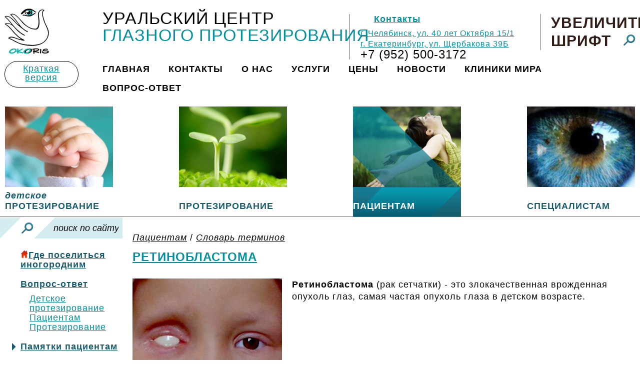

--- FILE ---
content_type: text/html; charset=utf-8
request_url: https://okoris.ru/pacientam/slovar-terminov/retinoblastoma/
body_size: 12391
content:

<!DOCTYPE html PUBLIC "-//W3C//DTD XHTML 1.0 Transitional//EN" "http://www.w3.org/TR/xhtml1/DTD/xhtml1-transitional.dtd">
<html xmlns="http://www.w3.org/1999/xhtml">
<head>
    <!--if predicate="$App->Data->Var('current_node')->{'class_name'} eq 'question'">
      <meta _class="Objects::Tag" _params="meta_descr as content" name="description" />
    </if-->
    <meta content="text/html; charset=utf-8" http-equiv="Content-Type" /><title>Ретинобластома, рак сетчатки. Словарь терминов. Уральский центр глазного протезирования, Челябинск - ОКОРИС. Уральский центр глазного протезирования</title><meta content="Ретинобластома (рак сетчатки) - это злокачественная врожденная опухоль глаз, самая частая опухоль глаза в детском возрасте." name="description" /><meta content="Ретинобластома рак сетчатки глазное протезирование, протез глаза, глазной протез" name="keywords" /><meta name="google-adsense-account" content="ca-pub-1564407505634692"><meta name='yandex-verification' content='4becdace940ea08b' /><meta name='yandex-verification' content='6381efb5bf9b9921' /><meta name='yandex-verification' content='504f516994ccac9d' />
    <script src="/js/lib/jquery.js" type="text/javascript"></script>
    <link href="http://fonts.googleapis.com/css?family=PT+Sans:400,400italic,700,700italic&amp;subset=latin,cyrillic" rel="stylesheet" type="text/css" />
<link href="/css/reset.css" media="all" rel="stylesheet" type="text/css" />
<link href="/css/layout.css?v=2019101702" media="all" rel="stylesheet" type="text/css" />
<link href="/css/common.css?v=2013112000" media="all" rel="stylesheet" type="text/css" />
<link href="/css/text.css" media="all" rel="stylesheet" type="text/css" />
<link href="/css/header.css" media="all" rel="stylesheet" type="text/css" />
<link href="/css/side.css" media="all" rel="stylesheet" type="text/css" />
<link href="/css/content.css" media="all" rel="stylesheet" type="text/css" />
<link href="/css/footer.css?v=2019101704" media="all" rel="stylesheet" type="text/css" />
<link href="/css/forms.css" media="all" rel="stylesheet" type="text/css" />
<link href="/css/home-page.css" media="all" rel="stylesheet" type="text/css" />
<link href="/css/gallery.css" media="all" rel="stylesheet" type="text/css" />
<link href="/favicon.ico" rel="icon" type="image/x-icon" />
<link href="/favicon.ico" rel="shortcut icon" type="image/x-icon" />
<script src="/js/ajax.js" type="text/javascript"></script>
<script src="/js/main.js" type="text/javascript"></script>
<script src="/js/cookie.js" type="text/javascript"></script>
    <!--[if lte IE 8]>
        <link rel="stylesheet" type="text/css" media="all" href="/css/_style-ie.css" />
    <![endif]-->
    <link href="/js/lib/jquery/plugins/fancybox/i/fancybox.css" media="all" rel="stylesheet" type="text/css" />
    <script src="/js/lib/jquery/plugins/fancybox/jquery.fancybox.js" type="text/javascript"></script>
    <script async="async" crossorigin="anonymous" src="https://pagead2.googlesyndication.com/pagead/js/adsbygoogle.js?client=ca-pub-1564407505634692">
    </script>
</head>
<body class="font-size-medium" id="person_page">
    <div class="min-width" id="wrapper">
        <div class="clearfix" id="w-header">
            <div class="max-width" id="header">
                <div class="b-header-block clearfix">
    <div class="b-logo">
        <a class="png" href="/">Title</a>
    </div>
    <div class="b-title">
        <a class="b-title_link" href="/">
            <span class="b-title_line1">Уральский Центр</span>
            <span class="b-title_line2">Глазного Протезирования</span>
        </a>
    </div>
    <div class="b-contacts">
        <ul class="b-contacts_links">
            <li>
                <span class="b-contacts_links-img">
                </span>
                <a href="/kontakty/">          Контакты</a>
            </li>
        </ul>
            <p><a href="/kontakty/"><span style="font-size: medium;">г. Челябинск, ул. 40 лет Октября 15/1</span><br /><span style="font-size: medium;">г. Екатеринбург, ул. Щербакова 39Б</span><br /></a></p>
<p><span style="font-size: x-large;">+7 (952) 500-3172</span></p>
    </div>
    <div class="b-zoom">
        <a class="b-zoom_button js-zoom" href="javascript:;">
            Увеличить шрифт<span class="b-zoom_image"></span>
        </a>
    </div>
</div>
        <div class="b-main-menu">
            <div class="menu-button">
                <a href="http://okoris.tilda.ws/">Краткая версия</a>
            </div>
            <ul class="b-main-menu_list">
    <li class="b-main-menu_item">
        <a class="b-main-menu_item-title" href="/">Главная</a>
        <ins></ins><ins class="r"></ins>
    </li>
    <li class="b-main-menu_item">
        <a class="b-main-menu_item-title" href="/kontakty/">          Контакты</a>
        <ins></ins><ins class="r"></ins>
    </li>
    <li class="b-main-menu_item">
        <a class="b-main-menu_item-title" href="/o-nas/">О нас</a>
        <ins></ins><ins class="r"></ins>
                <div class="b-main-menu_sub-wrapper">
                    <ul class="b-main-menu_sub">
            <li class="b-main-menu_sub-item"><a href="/o-nas/uslugi-i-ceny/">Услуги</a></li>
            <li class="b-main-menu_sub-item"><a href="/o-nas/kratkij-prajs/">Цены</a></li>
            <li class="b-main-menu_sub-item"><a href="/o-nas/nashi-specialisty/">Наши специалисты</a></li>
            <li class="b-main-menu_sub-item"><a href="/o-nas/licenzii-diplomy-patenty/">Лицензии, дипломы, патенты</a></li>
            <li class="b-main-menu_sub-item"><a href="/o-nas/premii-i-nagrady/">Премии и награды</a></li>
            <li class="b-main-menu_sub-item"><a href="/o-nas/sluchai-iz-praktiki/">Случаи из практики</a></li>
                </ul><ul class="b-main-menu_sub">
            <li class="b-main-menu_sub-item"><a href="/o-nas/otzyvy/">Отзывы</a></li>
            <li class="b-main-menu_sub-item"><a href="/o-nas/fotogalereja/">Фотогалерея</a></li>
            <li class="b-main-menu_sub-item"><a href="/o-nas/smi-o-nas/">СМИ о нас</a></li>
            <li class="b-main-menu_sub-item"><a href="/o-nas/jubilej-centra/">Юбилей центра</a></li>
            <li class="b-main-menu_sub-item"><a href="/o-nas/kollegi/">Коллеги</a></li>
            <li class="b-main-menu_sub-item"><a href="/o-nas/nashe-tvorchestvo/">Наше творчество</a></li>
                    </ul>
                </div>
    </li>
    <li class="b-main-menu_item">
        <a class="b-main-menu_item-title" href="/o-nas/uslugi-i-ceny/">Услуги</a>
        <ins></ins><ins class="r"></ins>
    </li>
    <li class="b-main-menu_item b-main-menu_item__right">
        <a class="b-main-menu_item-title" href="/o-nas/kratkij-prajs/">Цены</a>
        <ins></ins><ins class="r"></ins>
    </li>
    <li class="b-main-menu_item b-main-menu_item__right">
        <a class="b-main-menu_item-title" href="/novosti/">Новости</a>
        <ins></ins><ins class="r"></ins>
                <div class="b-main-menu_sub-wrapper">
                    <ul class="b-main-menu_sub">
            <li class="b-main-menu_sub-item"><a href="/novosti/2011/">2011</a></li>
            <li class="b-main-menu_sub-item"><a href="/novosti/2013/">2013</a></li>
            <li class="b-main-menu_sub-item"><a href="/novosti/2014/">2014</a></li>
            <li class="b-main-menu_sub-item"><a href="/novosti/2015/">2015</a></li>
            <li class="b-main-menu_sub-item"><a href="/novosti/2016/">2016</a></li>
            <li class="b-main-menu_sub-item"><a href="/novosti/2017/">2017</a></li>
            <li class="b-main-menu_sub-item"><a href="/novosti/2018/">2018</a></li>
            <li class="b-main-menu_sub-item"><a href="/novosti/2019/">2019</a></li>
                </ul><ul class="b-main-menu_sub">
            <li class="b-main-menu_sub-item"><a href="/novosti/2020/">2020</a></li>
            <li class="b-main-menu_sub-item"><a href="/novosti/2021/">2021</a></li>
            <li class="b-main-menu_sub-item"><a href="/novosti/2022/">2022</a></li>
            <li class="b-main-menu_sub-item"><a href="/novosti/2023/">2023</a></li>
            <li class="b-main-menu_sub-item"><a href="/novosti/2024/">2024</a></li>
            <li class="b-main-menu_sub-item"><a href="/novosti/2025/">2025</a></li>
            <li class="b-main-menu_sub-item"><a href="/novosti/2026/">2026</a></li>
                    </ul>
                </div>
    </li>
    <li class="b-main-menu_item b-main-menu_item__right">
        <a class="b-main-menu_item-title" href="/pacientam/kliniki-mira/">Клиники мира</a>
        <ins></ins><ins class="r"></ins>
                <div class="b-main-menu_sub-wrapper">
                    <ul class="b-main-menu_sub">
            <li class="b-main-menu_sub-item"><a href="/pacientam/kliniki-mira/kliniki-rossii/">Клиники России</a></li>
            <li class="b-main-menu_sub-item"><a href="/pacientam/kliniki-mira/kliniki-sng/">Клиники СНГ</a></li>
            <li class="b-main-menu_sub-item"><a href="/pacientam/kliniki-mira/kliniki-evropy/">Клиники Европы</a></li>
            <li class="b-main-menu_sub-item"><a href="/pacientam/kliniki-mira/kliniki-azii/">Клиники Азии</a></li>
                </ul><ul class="b-main-menu_sub">
            <li class="b-main-menu_sub-item"><a href="/pacientam/kliniki-mira/kliniki-ameriki/">Клиники Америки</a></li>
            <li class="b-main-menu_sub-item"><a href="/pacientam/kliniki-mira/kliniki-afriki/">Клиники Африки</a></li>
            <li class="b-main-menu_sub-item"><a href="/pacientam/kliniki-mira/kliniki-avstralii/">Клиники Австралии</a></li>
                    </ul>
                </div>
    </li>
    <li class="b-main-menu_item b-main-menu_item__right">
        <a class="b-main-menu_item-title" href="/questions/">Вопрос-ответ</a>
        <ins></ins><ins class="r"></ins>
    </li>
            </ul>
        </div>
            </div>
        </div>
        <div class="clearfix" id="w-middle">
            <div class="max-width clearfix" id="middle">
                <div id="main">
                                <div class="b-site-parts b-site-parts__other g-justify">                        <div class="b-site-parts_item g-justify_item">        <div class="b-site-parts_content">            <div class="b-site-parts_image">                <img alt="Детское протезирование" height="161" src="/files/images/detskoe-protezirovanie.png" title="Детское протезирование" width="216" />            </div>                        <a class="b-site-parts_hover" href="/detskoe-protezirovanie/">                Взрослым о детях<br />Советы психолога<br />Вопрос-ответ            </a>        </div>        <div class="b-site-parts_title">            <a href="/detskoe-protezirovanie/"><em>Детское</em><br />протезирование</a>            <div class="b-site-parts_title-bg left"></div>            <div class="b-site-parts_title-bg right"></div>        </div>    </div>            <div class="b-site-parts_item g-justify_item">        <div class="b-site-parts_content">            <div class="b-site-parts_image">                <img alt="Протезирование" height="161" src="/files/images/protezirovanie.png" title="Протезирование" width="216" />            </div>                        <a class="b-site-parts_hover" href="/protezirovanie/">                Показания<br />Инструкция по применению<br />Стекло или пластик?<br />После операции<br />Вопрос-ответ<br />Видео о протезах            </a>        </div>        <div class="b-site-parts_title">            <a href="/protezirovanie/">Протезирование</a>            <div class="b-site-parts_title-bg left"></div>            <div class="b-site-parts_title-bg right"></div>        </div>    </div>            <div class="b-site-parts_item g-justify_item active">        <div class="b-site-parts_content">            <div class="b-site-parts_image">                <img alt="Пациентам" height="161" src="/files/images/pacientam.png" title="Пациентам" width="216" />            </div>                            <div class="b-site-parts_ribbon"></div>                        <a class="b-site-parts_hover" href="/pacientam/">                Советы специалистов<br />Зрение и психология<br />Истории пациентов<br />Видео. Словарь<br />Клиники России<br /><img src="/files/images/home.png" alt="" width="16" height="16" />Проживание<br />            </a>        </div>        <div class="b-site-parts_title">            <a href="/pacientam/">Пациентам</a>            <div class="b-site-parts_title-bg left"></div>            <div class="b-site-parts_title-bg right"></div>        </div>    </div>            <div class="b-site-parts_item g-justify_item">        <div class="b-site-parts_content">            <div class="b-site-parts_image">                <img alt="Специалистам" height="161" src="/files/images/specialistam.png" title="Специалистам" width="216" />            </div>                        <a class="b-site-parts_hover" href="/specialistam/">                Памятка врачу о ведении больных<br />Статьи<br />Презентации<br />Конференция 2017            </a>        </div>        <div class="b-site-parts_title">            <a href="/specialistam/">Специалистам</a>            <div class="b-site-parts_title-bg left"></div>            <div class="b-site-parts_title-bg right"></div>        </div>    </div>        </div>
                    <div id="side">
    <form action="/search/" class="b-search-form" method="get">
        <button class="b-search-form_button" type="submit">Искать</button>
        <input class="b-search-form_input" name="q" type="text" value="поиск по сайту" />
    </form>
    <ul class="b-side-menu b-side-menu__no-js">
                <li class="b-side-menu_item b-side-menu_item__level-0">
                    <div class="b-side-menu_head">
                        <a class="b-side-menu_title" href="/pacientam/gde-poselitsja/"><img src="/files/images/home.png" alt="" width="16" height="16" />Где поселиться иногородним</a>
                    </div>
                </li>
                <li class="b-side-menu_item b-side-menu_item__level-0">
                    <div class="b-side-menu_head">
                        <a class="b-side-menu_title" href="/pacientam/vopros-otvet/">Вопрос-ответ</a>
                          <ul class="b-side-menu_sub b-side-menu_sub__level-1">
                              <li>
                                <a href="/questions/tag/?t_id=1">Детское протезирование</a>
                              </li>
                              <li>
                                <a href="/questions/tag/?t_id=2">Пациентам</a>
                              </li>
                              <li>
                                <a href="/questions/tag/?t_id=3">Протезирование</a>
                              </li>
                          </ul>
                    </div>
                </li>
                <li class="b-side-menu_item b-side-menu_item__level-0">
                    <div class="b-side-menu_head">
                        <a class="b-side-menu_title" href="/pacientam/pamjatki-pacientam_606/">Памятки пациентам</a>
                    </div>
                        <ul class="b-side-menu_sub b-side-menu_sub__level-1">
                <li class="b-side-menu_item b-side-menu_item__level-1">
                    <div class="b-side-menu_head">
                        <a class="b-side-menu_title" href="/pacientam/pamjatki-pacientam_606/soobshhenie-o-neobkhodimosti-udalenija-glaza/">Сообщение о необходимости удаления глаза</a>
                    </div>
                </li>
                <li class="b-side-menu_item b-side-menu_item__level-1">
                    <div class="b-side-menu_head">
                        <a class="b-side-menu_title" href="/pacientam/pamjatki-pacientam_606/informacija-dlja-pacienta/">Пациенту, нуждающемуся в операции удаления глаза</a>
                    </div>
                </li>
                <li class="b-side-menu_item b-side-menu_item__level-1">
                    <div class="b-side-menu_head">
                        <a class="b-side-menu_title" href="/pacientam/pamjatki-pacientam_606/podgotovka-k-operacii/">Подготовка к операции по удалению глаза</a>
                    </div>
                </li>
                <li class="b-side-menu_item b-side-menu_item__level-1">
                    <div class="b-side-menu_head">
                        <a class="b-side-menu_title" href="/pacientam/pamjatki-pacientam_606/operacija-i-izgotovlenie-proteza/">Операция по удалению глаза и изготовление протеза</a>
                    </div>
                </li>
                <li class="b-side-menu_item b-side-menu_item__level-1">
                    <div class="b-side-menu_head">
                        <a class="b-side-menu_title" href="/pacientam/pamjatki-pacientam_606/posle-operacii-udalenija-glaznogo-jabloka/">После операции удаления глазного яблока</a>
                    </div>
                </li>
                <li class="b-side-menu_item b-side-menu_item__level-1">
                    <div class="b-side-menu_head">
                        <a class="b-side-menu_title" href="/pacientam/pamjatki-pacientam_606/rekomendacii-posle-operacii/">Рекомендации после операции на глазах</a>
                    </div>
                </li>
                <li class="b-side-menu_item b-side-menu_item__level-1">
                    <div class="b-side-menu_head">
                        <a class="b-side-menu_title" href="/pacientam/pamjatki-pacientam_606/gimnastika-dlja-glaz/">Гимнастика для глаз</a>
                    </div>
                </li>
                <li class="b-side-menu_item b-side-menu_item__level-1">
                    <div class="b-side-menu_head">
                        <a class="b-side-menu_title" href="/pacientam/pamjatki-pacientam_606/kak-snjat-ustalost-glaz/">Как снять усталость глаз</a>
                    </div>
                </li>
                <li class="b-side-menu_item b-side-menu_item__level-1">
                    <div class="b-side-menu_head">
                        <a class="b-side-menu_title" href="/pacientam/pamjatki-pacientam_606/snimite-ustalost/">Упражнения эмоциональной разрядки</a>
                    </div>
                </li>
                <li class="b-side-menu_item b-side-menu_item__level-1">
                    <div class="b-side-menu_head">
                        <a class="b-side-menu_title" href="/pacientam/pamjatki-pacientam_606/ormirovanie-konjuktivalnoj-polosti-posle-udalenija-glaznogo-jabloka/">Формирование конъюктивальной полости после удаления глазного яблока</a>
                    </div>
                </li>
                <li class="b-side-menu_item b-side-menu_item__level-1">
                    <div class="b-side-menu_head">
                        <a class="b-side-menu_title" href="/pacientam/pamjatki-pacientam_606/esli-pojavilis-priznaki-vospalenija/">Если появились признаки воспаления</a>
                    </div>
                </li>
                <li class="b-side-menu_item b-side-menu_item__level-1">
                    <div class="b-side-menu_head">
                        <a class="b-side-menu_title" href="/pacientam/pamjatki-pacientam_606/buklet-pamjatka-po-glaznomu-protezu/">Буклет-памятка по глазному протезу</a>
                    </div>
                </li>
                <li class="b-side-menu_item b-side-menu_item__level-1">
                    <div class="b-side-menu_head">
                        <a class="b-side-menu_title" href="/pacientam/pamjatki-pacientam_606/buklet-pamjatka-zhizn-s-odnim-glazom/">Буклет-памятка: жизнь с одним глазом</a>
                    </div>
                </li>
                <li class="b-side-menu_item b-side-menu_item__level-1">
                    <div class="b-side-menu_head">
                        <a class="b-side-menu_title" href="/pacientam/pamjatki-pacientam_606/uprazhnenija-dlja-rasslablenija-glaz-i-ukreplenija-zrenija/">Упражнения для расслабления глаз и укрепления зрения</a>
                    </div>
                </li>
                <li class="b-side-menu_item b-side-menu_item__level-1">
                    <div class="b-side-menu_head">
                        <a class="b-side-menu_title" href="/pacientam/pamjatki-pacientam_606/travmy-glaza/">Травмы глаза</a>
                    </div>
                </li>
                <li class="b-side-menu_item b-side-menu_item__level-1">
                    <div class="b-side-menu_head">
                        <a class="b-side-menu_title" href="/pacientam/pamjatki-pacientam_606/zashhitite-zdorove-vashikh-glaz/">Защитите здоровье ваших глаз</a>
                    </div>
                </li>
                <li class="b-side-menu_item b-side-menu_item__level-1">
                    <div class="b-side-menu_head">
                        <a class="b-side-menu_title" href="/pacientam/pamjatki-pacientam_606/vrozhdennyj-mikroftalm-i-anoftalm/">Врожденный микрофтальм и анофтальм. Памятка родителям</a>
                    </div>
                </li>
                <li class="b-side-menu_item b-side-menu_item__level-1">
                    <div class="b-side-menu_head">
                        <a class="b-side-menu_title" href="/pacientam/pamjatki-pacientam_606/sovety-po-ukhodu-v-karantine/">Советы по уходу за глазным протезом в карантине</a>
                    </div>
                </li>
                <li class="b-side-menu_item b-side-menu_item__level-1">
                    <div class="b-side-menu_head">
                        <a class="b-side-menu_title" href="/pacientam/pamjatki-pacientam_606/mentalnaja-karta-adaptacija-k-potere-glaza/">Ментальная карта: адаптация к потере глаза</a>
                    </div>
                </li>
                        </ul>
                </li>
                <li class="b-side-menu_item b-side-menu_item__level-0 active">
                    <div class="b-side-menu_head">
                        <a class="b-side-menu_title" href="/pacientam/slovar-terminov/">Словарь терминов</a>
                    </div>
                        <ul class="b-side-menu_sub b-side-menu_sub__level-1">
                <li class="b-side-menu_item b-side-menu_item__level-1">
                    <div class="b-side-menu_head">
                        <a class="b-side-menu_title" href="/pacientam/slovar-terminov/konformator/">Конформатор</a>
                    </div>
                </li>
                <li class="b-side-menu_item b-side-menu_item__level-1">
                    <div class="b-side-menu_head">
                        <a class="b-side-menu_title" href="/pacientam/slovar-terminov/video-o-stroenii-glaza-cheloveka/">Видео о строении глаза человека</a>
                    </div>
                </li>
                <li class="b-side-menu_item b-side-menu_item__level-1">
                    <div class="b-side-menu_head">
                        <a class="b-side-menu_title" href="/pacientam/slovar-terminov/anoftalm/">Анофтальм</a>
                    </div>
                </li>
                <li class="b-side-menu_item b-side-menu_item__level-1">
                    <div class="b-side-menu_head">
                        <a class="b-side-menu_title" href="/pacientam/slovar-terminov/subatrofija/">Атрофия глазного яблока</a>
                    </div>
                </li>
                <li class="b-side-menu_item b-side-menu_item__level-1">
                    <div class="b-side-menu_head">
                        <a class="b-side-menu_title" href="/pacientam/slovar-terminov/daltonizm/">Дальтонизм</a>
                    </div>
                </li>
                <li class="b-side-menu_item b-side-menu_item__level-1">
                    <div class="b-side-menu_head">
                        <a class="b-side-menu_title" href="/pacientam/slovar-terminov/zrenie/">Зрение</a>
                    </div>
                </li>
                <li class="b-side-menu_item b-side-menu_item__level-1">
                    <div class="b-side-menu_head">
                        <a class="b-side-menu_title" href="/pacientam/slovar-terminov/iskusstvennyj-glaz/">Искусственный глаз</a>
                    </div>
                </li>
                <li class="b-side-menu_item b-side-menu_item__level-1">
                    <div class="b-side-menu_head">
                        <a class="b-side-menu_title" href="/pacientam/slovar-terminov/konjunktiva/">Конъюнктива</a>
                    </div>
                </li>
                <li class="b-side-menu_item b-side-menu_item__level-1">
                    <div class="b-side-menu_head">
                        <a class="b-side-menu_title" href="/pacientam/slovar-terminov/konjuktivit/">Коньюктивит</a>
                    </div>
                </li>
                <li class="b-side-menu_item b-side-menu_item__level-1">
                    <div class="b-side-menu_head">
                        <a class="b-side-menu_title" href="/pacientam/slovar-terminov/lagoftalm/">Лагофтальм</a>
                    </div>
                </li>
                <li class="b-side-menu_item b-side-menu_item__level-1">
                    <div class="b-side-menu_head">
                        <a class="b-side-menu_title" href="/pacientam/slovar-terminov/mikrokornea/">Микрокорнеа</a>
                    </div>
                </li>
                <li class="b-side-menu_item b-side-menu_item__level-1">
                    <div class="b-side-menu_head">
                        <a class="b-side-menu_title" href="/pacientam/slovar-terminov/mikroftalm/">Микрофтальм</a>
                    </div>
                </li>
                <li class="b-side-menu_item b-side-menu_item__level-1">
                    <div class="b-side-menu_head">
                        <a class="b-side-menu_title" href="/pacientam/slovar-terminov/ortokeratologija/">Ортокератология</a>
                    </div>
                </li>
                <li class="b-side-menu_item b-side-menu_item__level-1">
                    <div class="b-side-menu_head">
                        <a class="b-side-menu_title" href="/pacientam/slovar-terminov/oftalmoplegija/">Офтальмоплегия</a>
                    </div>
                </li>
                <li class="b-side-menu_item b-side-menu_item__level-1">
                    <div class="b-side-menu_head">
                        <a class="b-side-menu_title" href="/pacientam/slovar-terminov/protez/">Протез</a>
                    </div>
                </li>
                <li class="b-side-menu_item b-side-menu_item__level-1">
                    <div class="b-side-menu_head">
                        <a class="b-side-menu_title" href="/pacientam/slovar-terminov/ptoz/">Птоз</a>
                    </div>
                </li>
                <li class="b-side-menu_item b-side-menu_item__level-1 active">
                    <div class="b-side-menu_head">
                        <a class="b-side-menu_title" href="/pacientam/slovar-terminov/retinoblastoma/">Ретинобластома</a>
                    </div>
                </li>
                <li class="b-side-menu_item b-side-menu_item__level-1">
                    <div class="b-side-menu_head">
                        <a class="b-side-menu_title" href="/pacientam/slovar-terminov/simpaticheskaja-oftalmija/">Симпатическая офтальмия</a>
                    </div>
                </li>
                <li class="b-side-menu_item b-side-menu_item__level-1">
                    <div class="b-side-menu_head">
                        <a class="b-side-menu_title" href="/pacientam/slovar-terminov/slepota/">Слепота</a>
                    </div>
                </li>
                <li class="b-side-menu_item b-side-menu_item__level-1">
                    <div class="b-side-menu_head">
                        <a class="b-side-menu_title" href="/pacientam/slovar-terminov/subatrofija-zritelnogo-nerva/">Субатрофия зрительного нерва</a>
                    </div>
                </li>
                <li class="b-side-menu_item b-side-menu_item__level-1">
                    <div class="b-side-menu_head">
                        <a class="b-side-menu_title" href="/pacientam/slovar-terminov/tetrakhromatizm/">Тетрахроматизм</a>
                    </div>
                </li>
                <li class="b-side-menu_item b-side-menu_item__level-1">
                    <div class="b-side-menu_head">
                        <a class="b-side-menu_title" href="/pacientam/slovar-terminov/ehkzoftalm/">Экзофтальм</a>
                    </div>
                </li>
                <li class="b-side-menu_item b-side-menu_item__level-1">
                    <div class="b-side-menu_head">
                        <a class="b-side-menu_title" href="/pacientam/slovar-terminov/ehnoftalm/">Энофтальм</a>
                    </div>
                </li>
                <li class="b-side-menu_item b-side-menu_item__level-1">
                    <div class="b-side-menu_head">
                        <a class="b-side-menu_title" href="/pacientam/slovar-terminov/ehnukleacija-glaza/">Энуклеация глаза</a>
                    </div>
                </li>
                        </ul>
                </li>
                <li class="b-side-menu_item b-side-menu_item__level-0">
                    <div class="b-side-menu_head">
                        <a class="b-side-menu_title" href="/pacientam/zhizn-s-odnim-glazom/">Жизнь с одним глазом</a>
                    </div>
                        <ul class="b-side-menu_sub b-side-menu_sub__level-1">
                <li class="b-side-menu_item b-side-menu_item__level-1">
                    <div class="b-side-menu_head">
                        <a class="b-side-menu_title" href="/pacientam/zhizn-s-odnim-glazom/monokuljarnoe-zrenie/">Адаптация к монокулярному зрению</a>
                    </div>
                </li>
                <li class="b-side-menu_item b-side-menu_item__level-1">
                    <div class="b-side-menu_head">
                        <a class="b-side-menu_title" href="/pacientam/zhizn-s-odnim-glazom/iskusstvo-zhit-s-odnim-glazom/">Искусство жить с одним глазом</a>
                    </div>
                </li>
                <li class="b-side-menu_item b-side-menu_item__level-1">
                    <div class="b-side-menu_head">
                        <a class="b-side-menu_title" href="/pacientam/zhizn-s-odnim-glazom/vozhdenie-avtomobilja/">Вождение автомобиля</a>
                    </div>
                </li>
                <li class="b-side-menu_item b-side-menu_item__level-1">
                    <div class="b-side-menu_head">
                        <a class="b-side-menu_title" href="/pacientam/zhizn-s-odnim-glazom/komu-mozhno-upravljat-avtomobilem/">Кому можно управлять автомобилем</a>
                    </div>
                </li>
                <li class="b-side-menu_item b-side-menu_item__level-1">
                    <div class="b-side-menu_head">
                        <a class="b-side-menu_title" href="/pacientam/zhizn-s-odnim-glazom/sovety-fotografa-kak-byt-krasivym-vsegda/">Советы фотографа: как быть красивым - всегда!</a>
                    </div>
                </li>
                <li class="b-side-menu_item b-side-menu_item__level-1">
                    <div class="b-side-menu_head">
                        <a class="b-side-menu_title" href="/pacientam/zhizn-s-odnim-glazom/povjazka-na-glaz-ili-temnye-ochki/">Повязка на глаз или темные очки?</a>
                    </div>
                </li>
                <li class="b-side-menu_item b-side-menu_item__level-1">
                    <div class="b-side-menu_head">
                        <a class="b-side-menu_title" href="/pacientam/zhizn-s-odnim-glazom/vizualnaja-korrekcija-glaz-iskusstvennymi-resnicami/">Визуальная коррекция глаз искусственными ресницами</a>
                    </div>
                </li>
                        </ul>
                </li>
                <li class="b-side-menu_item b-side-menu_item__level-0">
                    <div class="b-side-menu_head">
                        <a class="b-side-menu_title" href="/pacientam/video/">Наши видео</a>
                    </div>
                        <ul class="b-side-menu_sub b-side-menu_sub__level-1">
                <li class="b-side-menu_item b-side-menu_item__level-1">
                    <div class="b-side-menu_head">
                        <a class="b-side-menu_title" href="/pacientam/video/shlifovka-glaznogo-proteza-vazhnyj-ehtap-ego-zhizni/">Шлифовка глазного протеза - важный этап его жизни</a>
                    </div>
                </li>
                <li class="b-side-menu_item b-side-menu_item__level-1">
                    <div class="b-side-menu_head">
                        <a class="b-side-menu_title" href="/pacientam/video/chtoby-glaznoj-protez-sluzhil-dolshe/">Чтобы глазной протез служил дольше</a>
                    </div>
                </li>
                <li class="b-side-menu_item b-side-menu_item__level-1">
                    <div class="b-side-menu_head">
                        <a class="b-side-menu_title" href="/pacientam/video/ugadaj-kakoj-glaz-iskusstvennyj/">Угадай какой глаз искусственный</a>
                    </div>
                </li>
                <li class="b-side-menu_item b-side-menu_item__level-1">
                    <div class="b-side-menu_head">
                        <a class="b-side-menu_title" href="/pacientam/video/nikto-ne-verit-chto-u-menja-iskusstvennyj-glaz/">Никто не верит, что у меня искусственный глаз!</a>
                    </div>
                </li>
                <li class="b-side-menu_item b-side-menu_item__level-1">
                    <div class="b-side-menu_head">
                        <a class="b-side-menu_title" href="/pacientam/video/pochemu-neobkhodimo-menjat-glaznoj-protez/">Почему необходимо менять глазной протез?</a>
                    </div>
                </li>
                <li class="b-side-menu_item b-side-menu_item__level-1">
                    <div class="b-side-menu_head">
                        <a class="b-side-menu_title" href="/pacientam/video/licevoj-protez-sovmeshhennyj-s-protezom-laznicy/">Лицевой протез совмещенный с протезом глазницы</a>
                    </div>
                </li>
                <li class="b-side-menu_item b-side-menu_item__level-1">
                    <div class="b-side-menu_head">
                        <a class="b-side-menu_title" href="/pacientam/video/istorija-travmy-glaza-v-detskom-vozraste/">История травмы глаза в детском возрасте</a>
                    </div>
                </li>
                <li class="b-side-menu_item b-side-menu_item__level-1">
                    <div class="b-side-menu_head">
                        <a class="b-side-menu_title" href="/pacientam/video/cherez-polstrany-za-udobnym-glaznym-protezom/">Через полстраны за удобным глазным протезом для ребенка</a>
                    </div>
                </li>
                <li class="b-side-menu_item b-side-menu_item__level-1">
                    <div class="b-side-menu_head">
                        <a class="b-side-menu_title" href="/pacientam/video/o-retinoblastome-s-ljubovju/">О ретинобластоме с любовью!</a>
                    </div>
                </li>
                <li class="b-side-menu_item b-side-menu_item__level-1">
                    <div class="b-side-menu_head">
                        <a class="b-side-menu_title" href="/pacientam/video/otzyv-klientki/">Отзыв клиентки</a>
                    </div>
                </li>
                <li class="b-side-menu_item b-side-menu_item__level-1">
                    <div class="b-side-menu_head">
                        <a class="b-side-menu_title" href="/pacientam/video/kak-malyshu-nauchitsja-vstavljat-svoj-glaznoj-protez/">Как малышу научиться вставлять свой глазной протез</a>
                    </div>
                </li>
                <li class="b-side-menu_item b-side-menu_item__level-1">
                    <div class="b-side-menu_head">
                        <a class="b-side-menu_title" href="/pacientam/video/misha-k-i-mishka-obuchenie-v-igre/">Миша К и мишка: обучение в игре</a>
                    </div>
                </li>
                <li class="b-side-menu_item b-side-menu_item__level-1">
                    <div class="b-side-menu_head">
                        <a class="b-side-menu_title" href="/pacientam/video/masha-i-misha-podarki/">Маша и Миша - подарки нашим маленьким пациентам</a>
                    </div>
                </li>
                <li class="b-side-menu_item b-side-menu_item__level-1">
                    <div class="b-side-menu_head">
                        <a class="b-side-menu_title" href="/pacientam/video/tobik-murzik-i-karina-ili-obuchenie-v-igre/">Тобик, Мурзик и Карина, или обучение в игре</a>
                    </div>
                </li>
                <li class="b-side-menu_item b-side-menu_item__level-1">
                    <div class="b-side-menu_head">
                        <a class="b-side-menu_title" href="/pacientam/video/preodolenie-istorija-3-dmitrij/">Преодоление. История 3: Дмитрий</a>
                    </div>
                </li>
                <li class="b-side-menu_item b-side-menu_item__level-1">
                    <div class="b-side-menu_head">
                        <a class="b-side-menu_title" href="/pacientam/video/preodolenie-istorija-2-kukolnik/">Преодоление. История 2: Кукольник</a>
                    </div>
                </li>
                <li class="b-side-menu_item b-side-menu_item__level-1">
                    <div class="b-side-menu_head">
                        <a class="b-side-menu_title" href="/pacientam/video/nashi-deti-v-teatre/">Наши дети в театре</a>
                    </div>
                </li>
                <li class="b-side-menu_item b-side-menu_item__level-1">
                    <div class="b-side-menu_head">
                        <a class="b-side-menu_title" href="/pacientam/video/preodolenie-chast-1-bobkov/">Преодоление. Часть 1. Бобков</a>
                    </div>
                </li>
                <li class="b-side-menu_item b-side-menu_item__level-1">
                    <div class="b-side-menu_head">
                        <a class="b-side-menu_title" href="/pacientam/video/realizacija-sebja-muldashev/">Реализация себя. Мулдашев.</a>
                    </div>
                </li>
                <li class="b-side-menu_item b-side-menu_item__level-1">
                    <div class="b-side-menu_head">
                        <a class="b-side-menu_title" href="/pacientam/video/prosto-pozitivchik/">Просто позитивчик!</a>
                    </div>
                </li>
                <li class="b-side-menu_item b-side-menu_item__level-1">
                    <div class="b-side-menu_head">
                        <a class="b-side-menu_title" href="/pacientam/video/ne-predstavljala-chto-u-nego-est-protez-glaza/">Не представляла, что у него есть протез глаза</a>
                    </div>
                </li>
                <li class="b-side-menu_item b-side-menu_item__level-1">
                    <div class="b-side-menu_head">
                        <a class="b-side-menu_title" href="/pacientam/video/dvustoronnij-anoftalm-procedura-s-konformerami/">Двусторонний анофтальм. Процедура с конформерами</a>
                    </div>
                </li>
                <li class="b-side-menu_item b-side-menu_item__level-1">
                    <div class="b-side-menu_head">
                        <a class="b-side-menu_title" href="/pacientam/video/bob-tob-kak-my-igraem/">Боб-Тоб. Как мы играем</a>
                    </div>
                </li>
                <li class="b-side-menu_item b-side-menu_item__level-1">
                    <div class="b-side-menu_head">
                        <a class="b-side-menu_title" href="/pacientam/video/posledstvija-noshenija-starogo-proteza/">Последствия ношения старого протеза</a>
                    </div>
                </li>
                <li class="b-side-menu_item b-side-menu_item__level-1">
                    <div class="b-side-menu_head">
                        <a class="b-side-menu_title" href="/pacientam/video/oftalmologi-dolzhny-osmatrivat-glaznuju-polost/">Офтальмологи должны осматривать глазную полость</a>
                    </div>
                </li>
                <li class="b-side-menu_item b-side-menu_item__level-1">
                    <div class="b-side-menu_head">
                        <a class="b-side-menu_title" href="/pacientam/video/neobychnye-deti-s-obychnym-vospitaniem/">Необычные дети с обычным воспитанием</a>
                    </div>
                </li>
                <li class="b-side-menu_item b-side-menu_item__level-1">
                    <div class="b-side-menu_head">
                        <a class="b-side-menu_title" href="/pacientam/video/kak-opredelit-chto-nuzhen-remont-glaznogo-proteza/">Как определить, что нужен ремонт глазного протеза?</a>
                    </div>
                </li>
                <li class="b-side-menu_item b-side-menu_item__level-1">
                    <div class="b-side-menu_head">
                        <a class="b-side-menu_title" href="/pacientam/video/volshebstvo-tonkostennogo-glaznogo-proteza/">Волшебство тонкостенного глазного протеза</a>
                    </div>
                </li>
                <li class="b-side-menu_item b-side-menu_item__level-1">
                    <div class="b-side-menu_head">
                        <a class="b-side-menu_title" href="/pacientam/video/osobennye-mamy-osobennykh-detej/">Особенные мамы особенных детей</a>
                    </div>
                </li>
                <li class="b-side-menu_item b-side-menu_item__level-1">
                    <div class="b-side-menu_head">
                        <a class="b-side-menu_title" href="/pacientam/video/bolee-80-ti-letnij-opyt-noshenija-glaznykh-protezov/">Более 80-ти летний опыт ношения глазных протезов</a>
                    </div>
                </li>
                <li class="b-side-menu_item b-side-menu_item__level-1">
                    <div class="b-side-menu_head">
                        <a class="b-side-menu_title" href="/pacientam/video/praktika-noshenija-glazprotez-iz-raznykh-materialov/">Собственная практика ношения глазных протезов из разных материалов</a>
                    </div>
                </li>
                <li class="b-side-menu_item b-side-menu_item__level-1">
                    <div class="b-side-menu_head">
                        <a class="b-side-menu_title" href="/pacientam/video/tri-sposoba-izvlechenija-glaznogo-proteza/">Три способа извлечения глазного протеза </a>
                    </div>
                </li>
                <li class="b-side-menu_item b-side-menu_item__level-1">
                    <div class="b-side-menu_head">
                        <a class="b-side-menu_title" href="/pacientam/video/v-2-goda-sama-nauchilas-vynimat-protez/">В 2 года дочка сама научилась вынимать протез</a>
                    </div>
                </li>
                <li class="b-side-menu_item b-side-menu_item__level-1">
                    <div class="b-side-menu_head">
                        <a class="b-side-menu_title" href="/pacientam/video/sindrom-kaktusa/">"Синдром кактуса" или почему нужно менять глазной протез вовремя</a>
                    </div>
                </li>
                <li class="b-side-menu_item b-side-menu_item__level-1">
                    <div class="b-side-menu_head">
                        <a class="b-side-menu_title" href="/pacientam/video/otchetnoe-video-k-10-letiju-centra/">Отчетное видео к 10 летию центра</a>
                    </div>
                </li>
                <li class="b-side-menu_item b-side-menu_item__level-1">
                    <div class="b-side-menu_head">
                        <a class="b-side-menu_title" href="/pacientam/video/vremja-novostej/">«Время Новостей» о Лаборатории глазного протезирования</a>
                    </div>
                </li>
                <li class="b-side-menu_item b-side-menu_item__level-1">
                    <div class="b-side-menu_head">
                        <a class="b-side-menu_title" href="/pacientam/video/o-laboratorii-glaznogo-protezirovanija/">Часть 1 из передачи «Мой Доктор» о лаборатории</a>
                    </div>
                </li>
                <li class="b-side-menu_item b-side-menu_item__level-1">
                    <div class="b-side-menu_head">
                        <a class="b-side-menu_title" href="/pacientam/video/moj-doktor-o-tekhnologii-protezov/">Часть 2 из передачи "Мой доктор" о технологии протезов</a>
                    </div>
                </li>
                <li class="b-side-menu_item b-side-menu_item__level-1">
                    <div class="b-side-menu_head">
                        <a class="b-side-menu_title" href="/pacientam/video/malchik-nadevaet-protez/">Ребенок надевает глазной протез</a>
                    </div>
                </li>
                <li class="b-side-menu_item b-side-menu_item__level-1">
                    <div class="b-side-menu_head">
                        <a class="b-side-menu_title" href="/pacientam/video/malenkij-malchik-snimaet-glaznoj-protez/">Маленький мальчик снимает глазной протез</a>
                    </div>
                </li>
                <li class="b-side-menu_item b-side-menu_item__level-1">
                    <div class="b-side-menu_head">
                        <a class="b-side-menu_title" href="/pacientam/video/ukhod-za-glaznym-protezom/">Уход за глазным протезом</a>
                    </div>
                </li>
                <li class="b-side-menu_item b-side-menu_item__level-1">
                    <div class="b-side-menu_head">
                        <a class="b-side-menu_title" href="/pacientam/video/rolik-pro-ural-i-cheljabinsk/">Ролик про Урал и Челябинск (на русском языке)</a>
                    </div>
                </li>
                <li class="b-side-menu_item b-side-menu_item__level-1">
                    <div class="b-side-menu_head">
                        <a class="b-side-menu_title" href="/pacientam/video/pro-ural-i-cheljabinsk-na-anglijskom-jazyke/">Ролик про Урал и Челябинск (на английском языке)</a>
                    </div>
                </li>
                        </ul>
                </li>
                <li class="b-side-menu_item b-side-menu_item__level-0">
                    <div class="b-side-menu_head">
                        <a class="b-side-menu_title" href="/pacientam/lichnye-istorii/">Непридуманные истории </a>
                    </div>
                        <ul class="b-side-menu_sub b-side-menu_sub__level-1">
                <li class="b-side-menu_item b-side-menu_item__level-1">
                    <div class="b-side-menu_head">
                        <a class="b-side-menu_title" href="/pacientam/lichnye-istorii/nash-jarik-osobennyj-rebenok/">Наш Ярик — Особенный ребенок</a>
                    </div>
                </li>
                <li class="b-side-menu_item b-side-menu_item__level-1">
                    <div class="b-side-menu_head">
                        <a class="b-side-menu_title" href="/pacientam/lichnye-istorii/mne-posovetovali-sdelat-novyj-protez/">Мне посоветовали сделать новый протез</a>
                    </div>
                </li>
                <li class="b-side-menu_item b-side-menu_item__level-1">
                    <div class="b-side-menu_head">
                        <a class="b-side-menu_title" href="/pacientam/lichnye-istorii/dnevnik-medsestry/">Операция с медицинской и косметической целью</a>
                    </div>
                </li>
                <li class="b-side-menu_item b-side-menu_item__level-1">
                    <div class="b-side-menu_head">
                        <a class="b-side-menu_title" href="/pacientam/lichnye-istorii/dnevnik-pacienta/">Воспаление глаза. Дневник пациента</a>
                    </div>
                </li>
                <li class="b-side-menu_item b-side-menu_item__level-1">
                    <div class="b-side-menu_head">
                        <a class="b-side-menu_title" href="/pacientam/lichnye-istorii/samoe-tjazheloe-prinjat-reshenie/">Самое тяжелое — принять решение...</a>
                    </div>
                </li>
                <li class="b-side-menu_item b-side-menu_item__level-1">
                    <div class="b-side-menu_head">
                        <a class="b-side-menu_title" href="/pacientam/lichnye-istorii/moja-istorija/">Врожденная глаукома. Моя история…</a>
                    </div>
                </li>
                <li class="b-side-menu_item b-side-menu_item__level-1">
                    <div class="b-side-menu_head">
                        <a class="b-side-menu_title" href="/pacientam/lichnye-istorii/sila-voli/">Сила воли</a>
                    </div>
                </li>
                <li class="b-side-menu_item b-side-menu_item__level-1">
                    <div class="b-side-menu_head">
                        <a class="b-side-menu_title" href="/pacientam/lichnye-istorii/mechty-sbyvajutsja/">Мечты сбываются</a>
                    </div>
                </li>
                <li class="b-side-menu_item b-side-menu_item__level-1">
                    <div class="b-side-menu_head">
                        <a class="b-side-menu_title" href="/pacientam/lichnye-istorii/u-menja-vsjo-khorosho/">Вернули меня к жизни</a>
                    </div>
                </li>
                <li class="b-side-menu_item b-side-menu_item__level-1">
                    <div class="b-side-menu_head">
                        <a class="b-side-menu_title" href="/pacientam/lichnye-istorii/nado-iskat-vykhod/">Надо искать выход</a>
                    </div>
                </li>
                <li class="b-side-menu_item b-side-menu_item__level-1">
                    <div class="b-side-menu_head">
                        <a class="b-side-menu_title" href="/pacientam/lichnye-istorii/istorija-alisy/">История Алисы: после потери глаза училась жить заново</a>
                    </div>
                </li>
                <li class="b-side-menu_item b-side-menu_item__level-1">
                    <div class="b-side-menu_head">
                        <a class="b-side-menu_title" href="/pacientam/lichnye-istorii/ne-budu-otlichatsja-ot-obychnykh-ljudej/">Скоро стану как все</a>
                    </div>
                </li>
                <li class="b-side-menu_item b-side-menu_item__level-1">
                    <div class="b-side-menu_head">
                        <a class="b-side-menu_title" href="/pacientam/lichnye-istorii/zhizn-prodolzhaetsja/">Жизнь продолжается и с одним глазом</a>
                    </div>
                </li>
                <li class="b-side-menu_item b-side-menu_item__level-1">
                    <div class="b-side-menu_head">
                        <a class="b-side-menu_title" href="/pacientam/lichnye-istorii/blagodarstvennoe-pismo/">Благодарственное письмо</a>
                    </div>
                </li>
                <li class="b-side-menu_item b-side-menu_item__level-1">
                    <div class="b-side-menu_head">
                        <a class="b-side-menu_title" href="/pacientam/lichnye-istorii/ja-zhivu-polnocennoj-zhiznju/">Я живу полноценной жизнью</a>
                    </div>
                </li>
                <li class="b-side-menu_item b-side-menu_item__level-1">
                    <div class="b-side-menu_head">
                        <a class="b-side-menu_title" href="/pacientam/lichnye-istorii/blagodaren-za-individualnyj-podkhod/">Благодарен за индивидуальный подход</a>
                    </div>
                </li>
                <li class="b-side-menu_item b-side-menu_item__level-1">
                    <div class="b-side-menu_head">
                        <a class="b-side-menu_title" href="/pacientam/lichnye-istorii/vysshee-schaste-byt-zdorovym/">Родилась с микрофтальмом</a>
                    </div>
                </li>
                <li class="b-side-menu_item b-side-menu_item__level-1">
                    <div class="b-side-menu_head">
                        <a class="b-side-menu_title" href="/pacientam/lichnye-istorii/cenjat-ne-za-krasivye-glazki/">Ценят не за красивые глазки</a>
                    </div>
                </li>
                <li class="b-side-menu_item b-side-menu_item__level-1">
                    <div class="b-side-menu_head">
                        <a class="b-side-menu_title" href="/pacientam/lichnye-istorii/istorija-malenkoj-adili/">История маленькой Адили</a>
                    </div>
                </li>
                <li class="b-side-menu_item b-side-menu_item__level-1">
                    <div class="b-side-menu_head">
                        <a class="b-side-menu_title" href="/pacientam/lichnye-istorii/preodolet-svoi-nevzgody/">Желаю всем преодолеть свои невзгоды</a>
                    </div>
                </li>
                <li class="b-side-menu_item b-side-menu_item__level-1">
                    <div class="b-side-menu_head">
                        <a class="b-side-menu_title" href="/pacientam/lichnye-istorii/reshitsja-izmenit-svoju-zhizn/">Решиться изменить свою жизнь</a>
                    </div>
                </li>
                <li class="b-side-menu_item b-side-menu_item__level-1">
                    <div class="b-side-menu_head">
                        <a class="b-side-menu_title" href="/pacientam/lichnye-istorii/ne-terjajte-vremja-sdelajte-sebja-nemnogo-schastlivee/">Не теряйте время, сделайте себя немного счастливее</a>
                    </div>
                </li>
                <li class="b-side-menu_item b-side-menu_item__level-1">
                    <div class="b-side-menu_head">
                        <a class="b-side-menu_title" href="/pacientam/lichnye-istorii/vy-darite-nam-chudo-obretenija-sebja-prezhnikh/">Вы дарите нам «чудо обретения себя прежних»</a>
                    </div>
                </li>
                <li class="b-side-menu_item b-side-menu_item__level-1">
                    <div class="b-side-menu_head">
                        <a class="b-side-menu_title" href="/pacientam/lichnye-istorii/v-2-goda-dochka-sama-nauchilas-vynimat-protez/">В 2 года дочка сама научилась вынимать протез</a>
                    </div>
                </li>
                <li class="b-side-menu_item b-side-menu_item__level-1">
                    <div class="b-side-menu_head">
                        <a class="b-side-menu_title" href="/pacientam/lichnye-istorii/schastlivye-ljudi-ulybajutsja-glazami/">Счастливые люди улыбаются глазами…</a>
                    </div>
                </li>
                <li class="b-side-menu_item b-side-menu_item__level-1">
                    <div class="b-side-menu_head">
                        <a class="b-side-menu_title" href="/pacientam/lichnye-istorii/protezirovanie-glaza-vazhno-v-ljubom-vozraste/">Протезирование глаза важно в любом возрасте</a>
                    </div>
                </li>
                <li class="b-side-menu_item b-side-menu_item__level-1">
                    <div class="b-side-menu_head">
                        <a class="b-side-menu_title" href="/pacientam/lichnye-istorii/vse-poluchitsja/">Все получится, ведь каждый просто выполняет свою работу</a>
                    </div>
                </li>
                <li class="b-side-menu_item b-side-menu_item__level-1">
                    <div class="b-side-menu_head">
                        <a class="b-side-menu_title" href="/pacientam/lichnye-istorii/malysh-roma-i-ego-zamechatelnye-roditeli/">Малыш Рома и его замечательные родители</a>
                    </div>
                </li>
                <li class="b-side-menu_item b-side-menu_item__level-1">
                    <div class="b-side-menu_head">
                        <a class="b-side-menu_title" href="/pacientam/lichnye-istorii/esli-ubrat-nenuzhnoe-pojavitsja-novoe/">Если убрать ненужное, появится новое</a>
                    </div>
                </li>
                <li class="b-side-menu_item b-side-menu_item__level-1">
                    <div class="b-side-menu_head">
                        <a class="b-side-menu_title" href="/pacientam/lichnye-istorii/40-let-protezu-chto-v-rezultate/">40 лет протезу. Что в результате?</a>
                    </div>
                </li>
                        </ul>
                </li>
                <li class="b-side-menu_item b-side-menu_item__level-0">
                    <div class="b-side-menu_head">
                        <a class="b-side-menu_title" href="/pacientam/rabota-po-oms/">Работа по ОМС</a>
                    </div>
                </li>
                <li class="b-side-menu_item b-side-menu_item__level-0">
                    <div class="b-side-menu_head">
                        <a class="b-side-menu_title" href="/pacientam/kliniki-mira/">Клиники мира</a>
                    </div>
                        <ul class="b-side-menu_sub b-side-menu_sub__level-1">
                <li class="b-side-menu_item b-side-menu_item__level-1">
                    <div class="b-side-menu_head">
                        <a class="b-side-menu_title" href="/pacientam/kliniki-mira/kliniki-rossii/">Клиники России</a>
                    </div>
                </li>
                <li class="b-side-menu_item b-side-menu_item__level-1">
                    <div class="b-side-menu_head">
                        <a class="b-side-menu_title" href="/pacientam/kliniki-mira/kliniki-sng/">Клиники СНГ</a>
                    </div>
                </li>
                <li class="b-side-menu_item b-side-menu_item__level-1">
                    <div class="b-side-menu_head">
                        <a class="b-side-menu_title" href="/pacientam/kliniki-mira/kliniki-evropy/">Клиники Европы</a>
                    </div>
                </li>
                <li class="b-side-menu_item b-side-menu_item__level-1">
                    <div class="b-side-menu_head">
                        <a class="b-side-menu_title" href="/pacientam/kliniki-mira/kliniki-azii/">Клиники Азии</a>
                    </div>
                </li>
                <li class="b-side-menu_item b-side-menu_item__level-1">
                    <div class="b-side-menu_head">
                        <a class="b-side-menu_title" href="/pacientam/kliniki-mira/kliniki-ameriki/">Клиники Америки</a>
                    </div>
                </li>
                <li class="b-side-menu_item b-side-menu_item__level-1">
                    <div class="b-side-menu_head">
                        <a class="b-side-menu_title" href="/pacientam/kliniki-mira/kliniki-afriki/">Клиники Африки</a>
                    </div>
                </li>
                <li class="b-side-menu_item b-side-menu_item__level-1">
                    <div class="b-side-menu_head">
                        <a class="b-side-menu_title" href="/pacientam/kliniki-mira/kliniki-avstralii/">Клиники Австралии</a>
                    </div>
                </li>
                        </ul>
                </li>
    </ul>
    <!-- <news sql="CAT_MEGAGET(
        parent_id    => $hash->{'object_id'},
        class_name   => ['article'],
        attrs        => ['publication', 'display_home', 'publication_date', 'annotation'],
        condition    => qq{ publication = 1 AND display_home = 1 },
        order_by     => [['publication_date', 'DESC']]
    )" _style="2">
        <struct>
            <div class="b-side-block b-side-block__interesting">
                <div class="b-side-block_head g-vam">
                    <a class="b-side-block_title g-vam_item" _params="object_id as node_id"><span class="b-side-block_icon"></span><param name="object_name" /></a>
                    <div class="b-side-block_corner left"></div>
                    <div class="b-side-block_corner right"></div>
                    <div class="b-side-block_shadow"></div>
                </div>
                <div class="b-side-block_body">
                    <ul class="b-side-articles">
                        <guts />
                    </ul>
                </div>
            </div>
        </struct>
        <li class="b-side-articles_item">
            <div class="b-side-articles_title nounderline"><a _params="object_id as node_id"><param name="object_name" /></a></div>
            <div class="b-side-articles_text"><param name="annotation" /></div>
            <div class="b-side-more"><a _params="object_id as node_id">читать &gt;&gt;</a></div>
        </li>
    </news> -->
    <div class="b-side-block b-side-block__interesting">
        <div class="b-side-block_head g-vam">
            <a class="b-side-block_title g-vam_item" href="/protezirovanie/chto-nuzhno-znat-pro-protez/"><span class="b-side-block_icon"></span>Что нужно знать о протезировании глаз</a>
            <div class="b-side-block_corner left"></div>
            <div class="b-side-block_corner right"></div>
            <div class="b-side-block_shadow"></div>
        </div>
    </div>
        <div class="b-side-block b-side-block__actual">
            <div class="b-side-block_head g-vam">
                <span class="b-side-block_title g-vam_item"><span class="b-side-block_icon"></span>Актуальная<br />Информация</span>
                <div class="b-side-block_corner left"></div>
                <div class="b-side-block_corner right"></div>
                <div class="b-side-block_shadow"></div>
            </div>
            <div class="b-side-block_body">
                <ul class="b-side-info">
    <li class="b-side-info_item">
            <div class="b-side-info_date">29.11.25</div>
        <div class="b-side-info_title nounderline"><a href="/specialistam/stati/ocenka-ehffektivnosti-lechenija-vospalenija/">Оценка эффективности лечения воспаления у пациентов с анофтальмом и глазным протезом</a></div>
        <div class="b-side-info_text">Одной из задач эффективного глазного протезирования является предупреждение развития патологических процессов в конъюнктивальной полости. Научная публикация.</div>
        <div class="b-side-more"><a href="/specialistam/stati/ocenka-ehffektivnosti-lechenija-vospalenija/">читать &gt;&gt;</a></div>
    </li>
    <li class="b-side-info_item">
            <div class="b-side-info_date">12.10.25</div>
        <div class="b-side-info_title nounderline"><a href="/protezirovanie/chto-nuzhno-znat-pro-protez/otlichija-mezhdu-stekljannymi-i-plastmassovymi-glaznymi-protezami/">Какой глазно протез лучше пластмассовый или стеклянный?</a></div>
        <div class="b-side-info_text">Какой протез лучше пластмассовый или стеклянный? Это самый частый вопрос, который задают практически все пациенты: тот, кто первый раз обращается к протезисту и кто использует протез давно. Материалы разные по свойствам. Какой выбрать?</div>
        <div class="b-side-more"><a href="/protezirovanie/chto-nuzhno-znat-pro-protez/otlichija-mezhdu-stekljannymi-i-plastmassovymi-glaznymi-protezami/">читать &gt;&gt;</a></div>
    </li>
    <li class="b-side-info_item">
            <div class="b-side-info_date">11.08.25</div>
        <div class="b-side-info_title nounderline"><a href="/detskoe-protezirovanie/vzroslym-o-detjakh/pervoklassnik/">Первоклассник</a></div>
        <div class="b-side-info_text">Поступление в школу – переломный момент в жизни каждого ребенка. Для особенных детей, живущих с одним глазом, это еще и изменения привычного места пребывания, что может вызвать много неприятностей, таких как падения, столкновения. Для того, чтобы их предотвратить, следуйте нескольким правилам.</div>
        <div class="b-side-more"><a href="/detskoe-protezirovanie/vzroslym-o-detjakh/pervoklassnik/">читать &gt;&gt;</a></div>
    </li>
                </ul>
            </div>
        </div>
<!-- <if predicate="$App->Param('class_name') eq 'home_page'">
    <div class="b-eye-talk"></div>
</if> -->
                    </div>
                    <div id="content">
                                <!-- <div class="b-content-header">
                                    <if predicate="defined $App->Param('current')">
                                        <div class="b-content-header_title"><param name="object_name" sql="CAT_GET_OBJECT(object_id => $App->Param('current'))" /></div>
                                        <if predicate="defined $App->Param('subcurrent') and ($App->Param('subcurrent') != $App->Param('node_id'))">
                                            <div class="b-content-header_subtitle"><param name="object_name" sql="CAT_GET_OBJECT(object_id => $App->Param('subcurrent'))" /></div>
                                        </if>
                                    </if>
                                </div> -->
                                <div class="b-content">
                                    <div class="b-path">
    <a href="/pacientam/">Пациентам</a>
    /
    <a href="/pacientam/slovar-terminov/">Словарь терминов</a>
</div>
        <h1>Ретинобластома</h1>
        <div class="block text ov">
            <img alt="Ретинобластома" class="b-img-left" height="211" src="/files/images/retinoblastoma.jpg" title="Ретинобластома" width="299" />
            <div class="ov">
                <strong>Ретинобластома</strong> (рак сетчатки) - это злокачественная врожденная опухоль глаз, самая частая опухоль глаза в детском возрасте.
            </div>
        </div>
        <div class="block text">
            <p>Наиболее часто ретинобластома у детей диагностируется в двухлетнем возрасте. Первыми признаками заболевания является необычное свечение зрачка глаза, на которое обращают внимание родные ребенка. До пятилетнего возраста диагноз устанавливается практически у всех больных детей. Одинаково часто болеют и мальчики, и девочки. Крайне редко болезнь диагностируется у взрослых. У родителей, которые переболели ретинобластомой, здоровые дети рождаются редко.</p>
<p>До 70% случаев это заболевание является наследственным. 20-30% пациентов могут иметь 2-стороннее поражение.</p>
<p>В каждом случае выявления ретинобластомы очень важно выяснить, были ли случаи данного заболевания у членов семьи или близких родственников. Мать, отец, родные братья и сестры пациента должны быть обязательно осмотрены окулистом на предмет скрытого течения болезни или самоизлечения.</p>
<p>Хирургическое лечение ретинобластомы обычно заключается в удалении пораженного глаза (энуклеация). Оно проводится при больших размерах опухоли, разрастании ее сосудов, невозможности восстановления зрения. Глаз удаляют и отправляют на гистологическое исследование. Этот метод является наиболее эффективным в плане выживаемости пациента. <a href="/protezirovanie/" target="_blank">Протезирование</a> после операции необходимо проводить в самые ранние сроки, лучше во время операции.</p>
        </div>
                                </div>
                    </div>
                </div>
            </div>
        </div>
    </div>
    <div class="min-width" id="w-footer">
        <div class="max-width" id="footer">
            <a class="b-vcard" href="//flexites.org/web-sites/" style="color:#fff;font-size:10px;" target="_blank">разработка сайта<br /><img alt="Flexites" height="30" src="/i/flexites/svg/logo_1.svg" width="100" /></a>
<ul class="b-counters g-vam">
    <li class="b-counters_item g-vam_item"><!-- Yandex.Metrika informer -->
<!-- /Yandex.Metrika counter --></li>
</ul>
<ul class="b-ss g-vam">
    <li class="b-ss_item g-vam_item"><a href="https://www.youtube.com/channel/UC8NnSRWxxj6i10WasywZKEA/videos" target="_blank" title="Ютуб"><img alt="Ютуб" height="81" src="/files/images/ikonka-jutub.jpg" width="83" /></a></li>
    <li class="b-ss_item g-vam_item"><a href="https://rutube.ru/channel/51140439/" target="_blank" title="Рутюб"><img alt="Рутюб" height="200" src="/files/images/rutjub.jpg" width="200" /></a></li>
    <li class="b-ss_item g-vam_item"><a href="https://vk.com/club154899668 " target="_blank" title="Вконтакте"><img alt="Вконтакте" height="95" src="/files/images/ikonka-vk.png" width="96" /></a></li>
    <li class="b-ss_item g-vam_item"><a href="https://t.me/okoris_ru" target="_blank" title="Телеграмм"><img alt="Телеграмм" height="95" src="/files/images/ikonka-telegramm.png" width="95" /></a></li>
</ul>
    <div class="b-footer-contacts">
        <p>&copy; OKORIS УРАЛЬСКИЙ ЦЕНТР ГЛАЗНОГО ПРОТЕЗИРОВАНИЯ</p>
<p>г. Челябинск, ул. 40 лет Октября, д. 15/1,1&nbsp;этаж.</p>
<p>+7 (351) 776-12-26 okoris@yandex.ru</p>
<p>Мед. лицензия № ЛО-74-01-003927 от 19.01.2017</p>
    </div>
    <div class="b-eye"></div>
    <div class="clearfix"></div>
    <div class="warning">
        Цитирование материалов сайта о пациентах центра возможно только после письменного разрешения, иных - с указанием источника заимствования.
    </div>
        </div>
    </div>
    <script charset="utf-8" src="//cdn.callibri.ru/callibri.js" type="text/javascript"></script>
</body>
</html>

--- FILE ---
content_type: text/html; charset=utf-8
request_url: https://www.google.com/recaptcha/api2/aframe
body_size: 258
content:
<!DOCTYPE HTML><html><head><meta http-equiv="content-type" content="text/html; charset=UTF-8"></head><body><script nonce="kkelQMqjGMt4v_F8OhLh8w">/** Anti-fraud and anti-abuse applications only. See google.com/recaptcha */ try{var clients={'sodar':'https://pagead2.googlesyndication.com/pagead/sodar?'};window.addEventListener("message",function(a){try{if(a.source===window.parent){var b=JSON.parse(a.data);var c=clients[b['id']];if(c){var d=document.createElement('img');d.src=c+b['params']+'&rc='+(localStorage.getItem("rc::a")?sessionStorage.getItem("rc::b"):"");window.document.body.appendChild(d);sessionStorage.setItem("rc::e",parseInt(sessionStorage.getItem("rc::e")||0)+1);localStorage.setItem("rc::h",'1768986670187');}}}catch(b){}});window.parent.postMessage("_grecaptcha_ready", "*");}catch(b){}</script></body></html>

--- FILE ---
content_type: text/css
request_url: https://okoris.ru/css/layout.css?v=2019101702
body_size: 1130
content:
/*********************************************************************
 *
 * Layout
 *
 *********************************************************************
 */

html, body, #wrapper {
    height: 100%;
}

body > #wrapper {
    height: auto;
    min-height: 100%;
}

#w-middle {
    padding-bottom: 88px;
}

#w-footer {
    position: relative;
    margin-top: -88px;
    height: 120px;
    clear: both;
    overflow: visible;
}

.clearfix:after {
    content: ".";
    display: block;
    height: 0;
    clear: both;
    visibility: hidden;
}

/* Hides from IE-mac */
* html .clearfix {
    height: 1%;
}

.clearfix {
    display: block;
}
/* End hide from IE-mac */

/********************************************************************/

body {
    background: #fff;
}

#wrapper {
    position: relative;
}

#w-header {
    position: relative;
}

#header {
    position: relative;
    z-index: 4;
}

#w-middle {
    position: relative;
}

#middle {
    position: relative;
}

#main {
    
}

#home_page #main {
    margin-left: 26px;
}

@media screen and (max-width: 1300px) {
    #main {
        
    }
    
    #home_page #main {
        margin-right: 40px;
        margin-left: 30px;
        margin-left: 40px;
    }
}

#side {
    position: relative;
    float: left;
    width: 338px; /* ������� ����� */
    margin-top: -208px;
    z-index: 3;
}

#content {
    position: relative;
    margin-left: 368px; /* ������� ����� */
    overflow: hidden;
    z-index: 2;
}

@media screen and (max-width: 1300px) {
    #side {
        width: 245px; /* ����� ����� */
        margin-top: 0;
    }
    
    #content {
        margin-left: 245px; /* ����� ����� */
    }
}

#home_page #side {
    float: right;
    width: 338px; /* ������� � ����� ����� */
    margin-right: 0; /* ������� ����� */
    margin-left: 49px; /* ������� ����� */
    margin-top: 0;
    padding-bottom: 140px;
}

#home_page #content {
    /* margin-right: 387px; */ /* ������� ����� */
    margin-left: 0;
}

/* @media screen and (max-width: 1200px) { */
@media screen and (max-width: 1300px) {
    #home_page #side {
        /* margin-left: 16px; */
    }
    
    #home_page #content {
        /* margin-right: 394px; */
    }
}

#w-footer {
    position: relative;
}

#footer {
    position: relative;
    height: 130px;
/*    background: transparent url("/i/bg/footer.png") 0 0 repeat; */ /* 10px * 88px */
    background: linear-gradient(to bottom, #3f94aa, #3f7684);
    z-index: 1;
}

.min-width {
    min-width: 1000px;
    overflow: hidden;
}

.max-width {
    max-width: 1280px;
    margin-left: auto;
    margin-right: auto;
}

#fancybox-wrap.fancy-ajax-form .fancybox-bg,
#fancybox-wrap.fancy-ajax-form #fancybox-outer {
    background: none !important;
}

.b-ajax-form {
    position: relative;
    width: 500px;
    padding: 0 2px 7px;
}

.b-ajax-form_border {
    position: relative;
    z-index: 1;
    border-width: 1px;
    border-style: solid;
    border-top-color: #eaf9fa;
    border-right-color: #a7bfc2;
    border-bottom-color: #829fa4;
    border-left-color: #a8c0c3;
}

.b-ajax-form_border2 {
    border-width: 1px;
    border-style: solid;
    border-top-color: #eaf9fa;
    border-right-color: #cfe1e3;
    border-bottom-color: #829fa4;
    border-left-color: #cddfe1;
    background-color: #e5f4f5;
}

.b-ajax-form_header {
    position: relative;
    margin: -2px -2px 0;
    height: 91px;
    text-align: center;
}

.b-ajax-form_header-bg {
    position: absolute;
    left: 0;
    top: 0;
    width: 50%;
    bottom: 0;
    background: transparent url('/i/bg/form-header.png') 0 0 no-repeat;
}

.b-ajax-form_header-bg.right {
    left: 50%;
    background-position: 100% 0;
}

.b-ajax-form_title {
    position: relative;
    z-index: 1;
    font-size: 24px;
    line-height: 110%;
    color: #fff;
    text-transform: uppercase;
}

.b-ajax-form_content {
    padding: 25px 55px 50px;
}

.b-ajax-form_shadow {
    position: absolute;
}

.b-ajax-form_shadow.tl,
.b-ajax-form_shadow.tr,
.b-ajax-form_shadow.bl,
.b-ajax-form_shadow.br {
    width: 10px;
    height: 10px;
    background: transparent url('/i/bg/shadow.png') 0 0 no-repeat;
}

.b-ajax-form_shadow.tl {
    top: 0;
    left: 0;
}

.b-ajax-form_shadow.tr {
    top: 0;
    right: 0;
    background-position: 100% 0;
}

.b-ajax-form_shadow.bl {
    bottom: 0;
    left: 0;
    background-position: 0 100%;
}

.b-ajax-form_shadow.br {
    bottom: 0;
    right: 0;
    background-position: 100% 100%;
}

.b-ajax-form_shadow.l,
.b-ajax-form_shadow.r {
    width: 2px;
    top: 10px;
    bottom: 10px;
    background: transparent url('/i/bg/shadow-y.png') 0 0 repeat-y;
}

.b-ajax-form_shadow.l {
    left: 0;
}

.b-ajax-form_shadow.r {
    right: 0;
    background-position: 100% 0;
}

.b-ajax-form_shadow.b {
    left: 10px;
    bottom: 0;
    right: 10px;
    height: 7px;
    background: transparent url('/i/bg/shadow-x.png') 0 0 repeat-x;
}

--- FILE ---
content_type: text/css
request_url: https://okoris.ru/css/common.css?v=2013112000
body_size: 1188
content:
/*********************************************************************
 *
 * Common
 *
 *********************************************************************
 */

.g-inline-block {
    display: inline-block;
}

.g-justify {
    text-align: justify;
    
    /* Обнуляем для родителя */
    line-height: 0;
    /* font-size: 1px; */ /* 1px для Opera */
    
    /* Включаем в работу последнюю строку*/
    text-align-last: justify;
    
    list-style-type: none;
}

.g-justify:after {
    width: 100%;
    height: 0px;
    visibility: hidden;
    overflow: hidden;
    content: '';
    display: inline-block;
}

.g-justify_item {
    display: inline-block;
    text-align: left;
    
    /* Востанавливаем у потомков, кроме последнего*/
    line-height: normal;
    /* font-size: 16px; */
    
    /* Без него в Opera будет отступ под элементами */
    vertical-align: top;
    
    list-style-type: none;
}

.g-justify_hidden {
    display: inline-block;
    visibility: hidden;
    margin-bottom: 0 !important;
    height: 0;
}

/********************************************************************/

.g-vam {
    font-size: 0;
}

.g-vam:after {
    display: inline-block;
    vertical-align: middle;
    content: "";
    width: 0;
    height: 100%;
}

.g-vam_item {
    display: inline-block;
    vertical-align: middle;
}

/********************************************************************/

/* Список с картинкой и анонсом */

.b-review {
    margin: 20px 0;
}

.b-review_item {
    margin-bottom: 20px;
    overflow: hidden;
}

.b-review_image {
    float: left;
    width: 100px;
    margin: 0 10px 10px 0;
    text-align: center;
}

.b-review_text {
    overflow: hidden;
}

.b-review_title {
    font-size: 100%;
    font-weight: bold;
    color: #000;
}

.b-review_title a {
    color: inherit;
    text-decoration: none;
}

.b-review_title a:hover {
    text-decoration: underline;
}

.b-review_date {
    font-size: 80%;
    font-style: italic;
}

/********************************************************************/

.b-nav {
    text-align: center;
    font-size: 150%;
    line-height: 100%;
    color: #0090a0;
    padding: 20px;
    border-bottom: 1px solid #0090a0;
    background-color: #e5f4f5;
    margin: 20px 0 20px -20px;
}

.b-nav_item {
    display: inline-block;
    margin: 0 6px;
}

.b-nav a {
    font-size: 80%;
    color: #0090a0;
    text-decoration: none;
}

.b-nav a:hover {
    text-decoration: underline;
}

.b-nav a.b-nav_arrow {
    font-size: 60%;
}

/********************************************************************/

.b-path {
    font-size: 100%;
    line-height: 120%;
    margin: 10px 0 0.6em;
}

.b-path a {
    color: #000;
    font-style: italic;
}

.b-path a:hover {
    text-decoration: none;
}

/********************************************************************/

.b-more {
    text-align: right;
}

.b-more a {
    text-decoration: underline;
}

.b-more a:hover {
    text-decoration: none;
}

/********************************************************************/

.b-img-left {
    float: left;
    margin: 0 20px 0 0;
}

/********************************************************************/

.b-search-form {
    font-size: 0;
    height: 42px;
    background: #d4ecef url('/i/search-bg.png') 0 0 no-repeat;
}

.b-search-form_button {
    display: inline-block;
    vertical-align: middle;
    background: transparent url('/i/search-button.png') 50% 50% no-repeat scroll;
    border: none;
    cursor: pointer;
    width: 70px;
    height: 42px;
    margin: 0 15px 0 20px;
    padding: 0;
    text-indent: -1000px;
    overflow: hidden;
    outline: none;
}

.b-search-form_button:active {
    background-position: 55% 55%;
}

.b-search-form_input {
    display: inline-block;
    vertical-align: middle;
    width: 130px;
    height: 22px;
    padding: 1px;
    border: 0 none;
    border-right: 0 none;
    font: 18px/20px 'PT Sans', sans-serif;
    background: none;
    outline: none;
    color: #000;
    font-style: italic;
}

.b-search-form_text {
    display: inline-block;
    vertical-align: middle;
    margin-right: 5px;
    font: 15px/17px 'PT Sans', sans-serif;
}

.b-search-results {
    margin-top: 10px;
}

.b-search-results_title {
    margin-bottom: 10px;
}

.b-search-results_list {
    
}

.b-search-results_item {
    margin-bottom: 10px;
}

.b-search-results_item p {
    margin: 0 !important;
}

.b-search-results_note {
    
}

.b-search-results .highlight {
    font-weight: bold;
}

.w-search-form {
    margin: 20px 0;
}

.w-search-form .b-search-form {
    display: inline-block;
    vertical-align: middle;
    padding-right: 10px;
}

/********************************************************************/

--- FILE ---
content_type: text/css
request_url: https://okoris.ru/css/text.css
body_size: 1036
content:
/*********************************************************************
 *
 * Text
 *
 *********************************************************************
 */
body {
    font-family: 'PT Sans', sans-serif;
    letter-spacing: 1px;
    color: #000;
}

body.font-size-medium {
    font-size: 18px;
    line-height: 24px;
}

body.font-size-large {
    font-size: 20px;
    line-height: 26px;
}

body.font-size-x-large {
    font-size: 24px;
    line-height: 32px;
}

body.font-size-xx-large {
    font-size: 28px;
    line-height: 36px;
}

/********************************************************************/

h1, .h1 {
    /* font-size: 24px;
    line-height: 28px;
    font-size: 133%;
    line-height: 117%; */
    
    color: #0090a0;
    text-transform: uppercase;
    /* font-weight: bold; */
    
    /* margin: 15px 0; */
    /* margin: 0.6em 0; */
    margin: .6em 0 .8em;
    
    /* font-size: 21px;
    line-height: 26px; */
    font-size: 117%;
    line-height: 124%;
    
    /* font-size: 24px;
    line-height: 28px; */
    font-size: 133%;
    font-weight:bold;
    line-height: 116%;
    text-decoration:underline;
}

h2, .h2 {
    color: #0090a0;
    margin: 0.6em 0;
    font-size: 110%;
    line-height: 120%;
    font-weight: bold;
}

h3, .h3 {
    color: #0090a0;
    font-size: 100%;
    line-height: 133%;
    margin: 0.6em 0;
    font-weight: bold;
}

h1:first-child, h1.first, .h1:first-child, .h1.first,
h2:first-child, h2.first, .h2:first-child, .h2.first,
h3:first-child, h3.first, .h3:first-child, .h3.first,
h4:first-child, h4.first, .h4:first-child, .h4.first,
h5:first-child, h5.first, .h5:first-child, .h5.first,
h6:first-child, h6.first, .h6:first-child, .h6.first {
    margin-top: 0;
}

/********************************************************************/

a {
    color: #0090a0;
}

a:hover {
    color: #165c6f;
    text-decoration: none;
}

h1 a, h2 a, h3 a, h4 a, h5 a, h6 a, .h a {
    color: inherit;
    text-decoration: none;
}

h1 a:hover, h2 a:hover, h3 a:hover, h4 a:hover, h5 a:hover, h6 a:hover, .h a:hover {
    text-decoration: underline;
}

.noul a,
a.noul,
.nounderline a,
a.nounderline {
    text-decoration: none;
}

.noul a:hover,
a.noul:hover,
.nounderline a:hover,
a.nounderline:hover {
    text-decoration: underline;
}

/********************************************************************/

hr {
    color: #0090a0; /* IE */
    background-color: #0090a0; /* Firefox, Opera, Safari */
    border: none;
    height: 1px; /* IE, Firefox, Opera, Safari */
    clear: both; /* ��� �������, ���� ��� ���� ����� float �������� */
    margin: 20px 0;
}

.text hr {
    margin: 0.6em 0;
}

/********************************************************************/

.ov {
    overflow: hidden;
}

/********************************************************************/

.text {
    /* overflow: hidden; */
}
.question {
  margin-bottom: 1em;
  background-color:#d4ecef;
  padding: .5em;
}
.answer {
  padding-left: 2em;
}
.block {
    margin: 30px 0;
}

.block:first-child {
    margin-top: 0;
}

.block:last-child {
    margin-bottom: 0;
}

.text p {
    /* margin: 30px 0; */
    margin: 0 0 .8em 0;
    text-align: justify;
}

.text h2 + p {
    margin-top: 0;
}

.text strong {
    font-weight: bold;
}

.text em {
    font-style: italic;
}

.text sub,
.text sup {
    position: relative;
    font-size: 75%;
}
.text sub {
    top: 0.3em;
}
.text sup {
    bottom: 0.3em;
}

.text ol {
    /* padding-left: 40px; */
    padding-left: 2.2em;
    list-style-type: decimal;
    /* margin: 10px 0; */
    margin: 0 0 .8em 0;
}

.text ul {
    /* padding-left: 40px; */
    padding-left: 2.2em;
    list-style-type: disc;
    /* margin: 10px 0; */
    margin: 0.6em 0;
}

.text table {

}

.text table td {
    
}

.text table[border='1'] {
    border: 1px solid #666;
    margin: 0.6em 0;
}

.text table[border='1'] td {
    border: 1px solid #666;
    padding: 5px 10px;
}

.text table td.even {
    
}

.text table td.odd {
    
}

.text .block:first-child,
.text p:first-child,
.text ol:first-child,
.text ul:first-child,
.text table:first-child {
    margin-top: 0;
}

.text .block:last-child,
.text p:last-child,
.text ol:last-child,
.text ul:last-child,
.text table:last-child {
    margin-bottom: 0;
}
.text .author {
  padding-top: .8em;
}
.b-questions_answer strong {
  font-weight: bold;
}
.b-questions_answer p {
  margin-bottom: .5em;
}
/********************************************************************/

--- FILE ---
content_type: text/css
request_url: https://okoris.ru/css/header.css
body_size: 1450
content:
/*********************************************************************
 *
 * Header
 *
 *********************************************************************
 */

#header .b-header-block {
    position: relative;
}

body.font-size-medium #header .b-header-block {
    height: 122px;
}

body.font-size-large #header .b-header-block {
    height: 144px;
}

body.font-size-x-large #header .b-header-block {
    height: 166px;
}

body.font-size-xx-large #header .b-header-block {
    height: 216px;
}

/********************************************************************/

#header .b-logo {
    position: absolute;
    left: 22.143%;
    margin-left: -274px;
    top: 17px;
    width: 89px;
    height: 91px;
    background: transparent url("/i/logo.png") 0 0 no-repeat; /* 89px * 91px */
}

#header .b-logo a {
    display: block;
    height: 91px;
    text-indent: 100%;
    white-space: nowrap;
    overflow: hidden;
    outline: none;
}

/********************************************************************/
            
#header .b-title {
    position: absolute;
    left: 30.714%;
    margin-left: -175px;
    margin-left: -188px;
    top: 19px;
    font-size: 34px;
    line-height: 34px;
    text-transform: uppercase;
}
            
#header .b-title_link {
    text-decoration: none;
}

#header .b-title_line1 {
    display: block;
    color: #000;
}

#header .b-title_line2 {
    display: block;
    color: #0090a0;
}

/********************************************************************/

#header .b-contacts {
    position: absolute;
    left: 35.357%;
    margin-left: 246px;
    right: 10.357%;
    margin-right: 87px;
    top: 28px;
    padding-left: 21px;
    border-left: 1px solid #0090a0;
}

#header .b-contacts {
    line-height: 22px;
    color: #000;
    
    line-height: 122%;
}

#header .b-contacts_links {
    font-size: 18px;
    line-height: 21px;
    font-weight: bold;
    
    font-size: 100%;
    line-height: 116.667%;
    
    margin-bottom: 8px;
}

#header .b-contacts_links li {
    display: inline-block;
    margin-right: 5px;
    white-space: nowrap;
}

#header .b-contacts_links li:last-child {
    margin-right: 0;
}

#header .b-contacts_links-img {
    display: inline-block;
    width: 21px;
}

#header .b-contacts_address {
    margin-left: 16px;
    font-size: 16px;
    line-height: 22px;
    
    font-size: 88.889%;
    line-height: 137.5%;
}

#header .b-contacts_phone {
    margin-left: 16px;
}

#header .b-contacts_phone strong {
    font-weight: bold;
}

@media screen and (max-width: 1290px) {
    #header .b-contacts_links a {
        margin-right: 50px;
    }
}

@media screen and (max-width: 1160px) {
    #header .b-contacts_address {
        display: none;
    }
    
    body.font-size-x-large #header .b-contacts,
    body.font-size-xx-large #header .b-contacts {
        top: 58px;
        right: 10px;
        margin-right: 0;
        margin-left: 270px;
    }
}

/********************************************************************/

#header .b-zoom {
    position: absolute;
    right: 2.857%;
    margin-right: -29px;
    top: 28px;
    width: 170px;
    padding-left: 20px;
    border-left: 1px solid #0090a0;
    font-size: 30px;
    line-height: 36px;
    font-weight: bold;
}

#header .b-zoom_button {
    color: #311b15;
    text-decoration: none;
    text-transform: uppercase;
}

#header .b-zoom_image {
    display: inline-block;
    width: 24px;
    height: 24px;
    margin-left: 25px;
    background: transparent url("/i/icons/zoom.png") 0 0 no-repeat; /* 24px * 24px */
}

@media screen and (max-width: 1160px) {
    body.font-size-x-large #header .b-zoom,
    body.font-size-xx-large #header .b-zoom {
        right: 0;
        margin-right: 0;
        width: auto;
        left: 35.357%;
        top: 10px;
        margin-left: 270px;
        font-size: 24px;
        line-height: 28px;
    }
}

/********************************************************************/

#header .b-main-menu {
    position: relative;
    border-bottom: 1px solid #0090a0;
}

@media screen and (max-width: 1300px) {
    #header .b-main-menu {
        border-bottom: 0 none;
        margin-bottom: 15px;
    }
}
#header .menu-button {
  position: absolute;
  top: 0;
  left: .5em;
  width: 135px;
  height: 2.25em;
  padding: .3em;
  text-align: center;
  line-height: 1;
  border: 1px solid #000;
  border-radius: 2em;
  z-index: 5;
}
#header .b-main-menu_list {
    position: relative;
    padding-left: 30.714%;
    margin-left: -220px;
}

#home_page #header .b-main-menu {
    border-bottom: 0 none;
    margin-bottom: 0;
}

#header .b-main-menu_item {
    position: relative;
    display: inline-block;
    vertical-align: top;
    margin-right: -27px;
    margin-right: -30px;
    margin-right: -38px;
}

#header .b-main-menu_item:last-child {
    margin-right: 0;
}

#header .b-main-menu_item-title {
    position: relative;
    display: block;
    height: 38px;
    padding: 0 37px 0 32px;
    /* font-size: 18px; */
    line-height: 32px;
    font-weight: bold;
    color: #000;
    text-transform: uppercase;
    text-decoration: none;
    z-index: 1;
}

body.font-size-medium #header .b-main-menu_item-title {
    font-size: 18px;
}

body.font-size-large #header .b-main-menu_item-title {
    font-size: 20px;
}

body.font-size-x-large #header .b-main-menu_item-title {
    font-size: 22px;
}

body.font-size-xx-large #header .b-main-menu_item {
   margin-right: -42px;
}

body.font-size-xx-large #header .b-main-menu_item-title {
    font-size: 24px;
}

#header .b-main-menu_item ins {
    position: absolute;
    display: none;
    left: 0;
    width: 50%;
    top: 0;
    height: 100%;
    background: transparent url('/i/bg/main-menu.png') 0 0 no-repeat;
}

#header .b-main-menu_item ins.r {
    left: 50%;
    background-position: 100% 0;
}

#header .b-main-menu_item.active ins,
#header .b-main-menu_item:hover ins {
    display: block;
}

#header .b-main-menu_item.active .b-main-menu_item-title,
#header .b-main-menu_item .b-main-menu_item-title:hover {
    color: #fff;
}

#header .b-main-menu_sub-wrapper {
    position: absolute;
    display: none;
    left: 0;
    top: 100%;
    background: transparent url('/i/bg/main-menu-sub.png') 0 0 repeat;
    padding: 29px 29px 14px;
    white-space: nowrap;
    z-index: 2;
}

#header .b-main-menu_item.b-main-menu_item__right .b-main-menu_sub-wrapper {
    left: auto;
    right: 38px;
}

#header .b-main-menu_item:hover .b-main-menu_sub-wrapper {
    display: block;
}

#header .b-main-menu_sub {
    display: inline-block;
    vertical-align: top;
    margin-right: 65px;
}

#header .b-main-menu_sub-item {
    margin-bottom: 8px;
}

#header .b-main-menu_sub-item a {
    font-size: 18px;
    line-height: 22px;
    font-weight: bold;
    color: #fff;
    text-transform: uppercase;
    text-decoration: none;
}

#header .b-main-menu_sub-item a:hover {
    color: #000;
}

/********************************************************************/

#header .b-ticker {
    position: relative;
    height: 42px;
    background: #d4ecef url('/i/bg/ticker.png') 0 -42px repeat-x;
}

#header .b-ticker_bg {
    width: 42px;
    height: 42px;
    background: 
}

#header .b-ticker_bg {
    background: #d4ecef url('/i/bg/ticker.png') 0 0 no-repeat;
}

#header .b-ticker_bg.left {
    float: left;
    margin-right: -16px;
}

#header .b-ticker_bg.right {
    float: right;
    margin-left: -16px;
    background-position: 0 -84px;
}

#header .b-ticker_container {
    position: relative;
    height: 100%;
    overflow: hidden;
}

#header .b-ticker_slide {
    position: absolute;
    left: 0;
    top: 0;
    height: 42px;
    font-size: 18px;
    line-height: 42px;
    color: #000;
    white-space: nowrap;
}

/********************************************************************/

--- FILE ---
content_type: text/css
request_url: https://okoris.ru/css/side.css
body_size: 1035
content:
/*********************************************************************
 *
 * Side
 *
 *********************************************************************
 */

#side .b-side-block {
    margin-bottom: 5px;
}

#side .b-side-block_head {
    position: relative;
    padding-left: 58px;
    background: transparent url("/i/bg/side-block.png") 0 0 repeat-x;
    color: #fff;
    /* font-size: 24px;
    line-height: 29px; */
    font-size: 133%;
    line-height: 120%;
    /* height: 76px; */
    /* height: 3.17em; */
    padding-top: 6px;
    padding-bottom: 11px;
    height: 2.4em;
}

#side .b-side-block_corner {
    position: absolute;
    top: 0;
    bottom: 0;
    width: 82px;
    background: transparent url("/i/bg/side-block-corners.png") 100% 100% no-repeat;
    z-index: 1;
}

#side .b-side-block_corner.left {
    left: 0;
}

#side .b-side-block_corner.right {
    right: 0;
    background-position: 0 0;
}

#side .b-side-block_shadow {
    position: absolute;
    left: 0;
    top: 0;
    right: 0;
    bottom: 0;
    background: transparent url("/i/bg/side-block-shadow.png") 0 100% repeat-x;
    z-index: 2;
}

#side .b-side-block_title {
    position: relative;
    color: inherit;
    z-index: 4;
}

#side .b-side-block_body {
    padding: 23px 23px 16px;
    background: #e5f4f5;
}

#side .b-side-block_icon {
    display: inline-block;
    vertical-align: middle;
    margin-left: -37px;
    width: 30px;
    margin-right: 7px;
    height: 1.2em;
    background-color: transparent;
    background-position: 50% 50%;
    background-repeat: no-repeat;
    z-index: 3;
}

#side .b-side-block__glossary .b-side-block_head {
    /* height: auto; */
}

#side .b-side-block__glossary .b-side-block_title {
    /*text-transform: lowercase;*/
}

#side .b-side-block__glossary .b-side-block_icon {
    background-image: url("/i/icons/bookmark.png");
}

#side .b-side-block__interesting .b-side-block_icon {
    background-image: url("/i/icons/interesting.png");
}

#side .b-side-block__actual .b-side-block_icon {
    background-image: url("/i/icons/actual.png");
}

#side .b-side-more {
    /* color: #0090a0; */
}

/********************************************************************/

#side .b-side-menu {
    padding: 23px 10px 33px 41px;
    /* border-bottom: 1px solid #0090a0;
    margin-bottom: 28px; */
}

#side .b-side-menu_item {
    position: relative;
    
    /* line-height: 20px; */
    line-height: 110%;
    
    /* margin-bottom: 20px; */
    margin-bottom: 1.1em;
}

#side .b-side-menu_item:last-child {
    margin-bottom: 0;
}

#side .b-side-menu_item__level-1 {
    margin-bottom: 0.65em;
}

#side .b-side-menu_item__level-2 {
    margin-bottom: 0.65em;
}

#side .b-side-menu_title {
    display: block;
    color: #165c6f;
}

#side .b-side-menu_title:hover,
#side .b-side-menu_item.active > .b-side-menu_head .b-side-menu_title {
    text-decoration: none;
    color: #0090a0;
}

#side .b-side-menu_item__level-0 > .b-side-menu_head .b-side-menu_title {
    font-weight: bold;
}

#side .b-side-menu_item__level-1 .b-side-menu_title {
    font-style: italic;
}

#side .b-side-menu_arrow {
    display: block;
    float: left;
    width: 16px;
    height: 15px;
    margin: 2px 6px 0 -22px;
    background: transparent url("/i/side-menu-arrows.png") 0 -15px no-repeat; /* 32px * 30px */
    cursor: pointer;
}

#side .b-side-menu_item:hover .b-side-menu_arrow,
#side .b-side-menu_item.active > .b-side-menu_head .b-side-menu_arrow {
    background-position: -16px -15px;
}

#side .b-side-menu_item.closed .b-side-menu_arrow {
    background-position: 0 0;
}

#side .b-side-menu_item.closed:hover .b-side-menu_arrow,
#side .b-side-menu_item.closed.active > .b-side-menu_head .b-side-menu_arrow {
    background-position: -16px 0;
}

#side .b-side-menu_title {
    display: block;
    overflow: hidden;
}

#side .b-side-menu_sub__level-1 {
    margin-top: 10px;
    margin-left: 18px;
}

#side .b-side-menu_sub__level-2 {
    margin-top: 10px;
    margin-left: 18px;
}

#side .b-side-menu__no-js .b-side-menu_sub {
    display: none;
}

#side .b-side-menu__no-js .b-side-menu_item.active > .b-side-menu_sub {
    display: block;
}

/********************************************************************/

#side .b-side-info {
    
}

#side .b-side-info_item {
    /* margin-bottom: 15px; */
    margin-bottom: 1em;
}

#side .b-side-info_date {
    color: #666;
}

#side .b-side-info_title {
    color: #0090a0;
    text-transform: uppercase;
    /* font-size: 21px;
    line-height: 25px; */
    font-size: 117%;
    line-height: 120%;
}

#side .b-side-info_text {
    
}

/********************************************************************/

#side .b-side-articles {
    
}

#side .b-side-articles_item {
    /* margin-bottom: 15px; */
    margin-bottom: 1em;
}

#side .b-side-articles_title {
    font-weight: bold;
    color: #0090a0;
    /* font-size: 21px;
    line-height: 25px; */
    font-size: 117%;
    line-height: 120%;
}

#side .b-side-articles_text {
    
}

/********************************************************************/

#side .b-eye-talk {
    margin: -5px 0 -6px;
    height: 143px;
    background: transparent url("/i/eye-talk.png") 107px 0 no-repeat; /* 185px * 143px */
}

/********************************************************************/

--- FILE ---
content_type: text/css
request_url: https://okoris.ru/css/footer.css?v=2019101704
body_size: 557
content:
/*********************************************************************
 *
 * Footer
 *
 *********************************************************************
 */

#footer .b-vcard {
    display: block;
    position: absolute;
    left: 9.286%;
    margin-left: -36px;
    /* width: 163px; */
    top: 20px;
    height: 54px;
    white-space: nowrap;
}

#footer .b-vcard_text {
    display: inline-block;
    vertical-align: middle;
    margin: 0 5px 4px 0;
    /* font: 10px/31px Tahoma; */
    font: 56%/54px Tahoma;
    color: #fff;
    text-decoration: none;
    white-space: nowrap;
}

#footer .b-vcard_logo {
    display: inline-block;
    vertical-align: middle;
}

body.font-size-medium #footer .b-vcard_logo {
    width: 45px;
    height: 35px;
}

body.font-size-large #footer .b-vcard_logo {
    width: 50px;
    height: 39px;
}

body.font-size-x-large #footer .b-vcard_logo {
    width: 58px;
    height: 45px;
}

body.font-size-xx-large #footer .b-vcard_logo {
    width: 70px;
    height: 54px;
}

/********************************************************************/

#footer .b-counters {
    float: left;
    height: 100px;
    margin-left: 330px;
}

#footer .b-counters li {
    display: inline-block;
    margin-right: 10px;
}
#footer .b-ss li {
    display: inline-block;
}

#footer .b-counters li a, #footer .b-ss li a {
    vertical-align: bottom;
}
#footer .b-ss {
  float: left;
  height: 100px;
  margin-left: 40px;
}
#footer .b-ss_item img {
  width: 40px;
  height: 40px;
  margin-left: 10px;
}
/********************************************************************/

#footer .b-footer-contacts {
    position: absolute;
    right: 03.929%;
    margin-right: -10px;
    /* font-size: 14px;
    line-height: 16px; */
    color: #fff;
    text-align: right;
    
    font-size: 78%;
    line-height: 114%;
}

#footer .b-footer-contacts a {
    color: inherit;
}
#footer .warning {
    color: #fff;
    font-size: .8em;
    text-align: center;
}
body.font-size-medium #footer .b-footer-contacts {
    top: 24px;
}

body.font-size-large #footer .b-footer-contacts {
    top: 19px;
}

body.font-size-x-large #footer .b-footer-contacts {
    top: 14px;
}

body.font-size-xx-large #footer .b-footer-contacts {
    top: 8px;
}

/********************************************************************/

#w-footer .b-eye {
    position: absolute;
    right: 17px;
    top: -116px;
    width: 146px;
    height: 120px;
    background: transparent url("/i/eye.png") 0 0 no-repeat; /* 146px * 120px */
}

/********************************************************************/

--- FILE ---
content_type: text/css
request_url: https://okoris.ru/css/forms.css
body_size: 811
content:
/*********************************************************************
 *
 * Forms
 *
 *********************************************************************
 */

.form {
    max-width: 500px;
}

.form .field {
    overflow: hidden;
    margin-bottom: 10px;
}

.form .field .label {
    margin-bottom: 5px;
}

.form .field .input {
    padding-right: 14px;
    overflow: hidden;
}

.form input,
.form textarea {
    font-size: 110%;
    line-height: 110%;
    box-shadow: inset 0 2px 8px rgba(0, 0, 0, 0.33);
    font: inherit;
}

.form input[type="text"],
.form textarea {
    width: 100%;
    padding: 3px 6px;
    border-width: 1px;
    border-style: solid;
    border-top-color: #b8b8b8;
    border-right-color: #dedede;
    border-bottom-width: 0;
    border-left-color: #dedede;
}

.form textarea {
    height: 150px;
}

.form .comment {
    font-size: 80%;
    line-height: 110%;
}

.form .remark {
    font-size: 80%;
    line-height: 110%;
}

.form .captcha img {
    vertical-align: middle;
}

.form .captcha input {
    width: auto;
    vertical-align: middle;
}

.form .submit {
    text-align: right;
}

.form .error {
    color: #c00;
}

.form .error input[type="text"],
.form .error textarea {
    border-width: 1px;
    border-color: #c00;
}

/* .form .submit button {
    background: none repeat scroll 0 0 transparent;
    border: 0 none;
    cursor: pointer;
    padding: 0;
    position: relative;
    text-align: center;
}

.form .submit span {
    display: inline-block;
    height: 31px;
    line-height: 31px;
    overflow: hidden;
    padding: 0 10px;
    position: relative;
    z-index: 10;
}

.form .submit span em {
    color: #000000;
    font-style: normal;
    position: relative;
    text-transform: lowercase;
    z-index: 2;
}

.form .submit ins {
    background: url("/i/button.png") no-repeat scroll 0 0 transparent;
    height: 31px;
    left: -10px;
    position: absolute;
    top: 0;
    width: 100%;
    z-index: 1;
}

.form .submit ins.r {
    margin-left: 100%;
    width: 10px;
} */

.b-button {
    position: relative;
    display: inline-block;
    background: none;
    border: none;
    cursor: pointer;
    text-align: center;
    overflow: hidden;
    padding: 0 20px;
    height: 45px;
    font-size: 100%;
    font-family: inherit;
}

.b-button em {
    position: relative;
    display: inline-block;
    font-size: 100%;
    line-height: 45px;
    font-style: normal;
    color: #fff;
    text-transform: uppercase;
    text-decoration: underline;
    z-index: 2;
    vertical-align: top;
}

.b-button ins {
    position: absolute;
    background: url("/i/button.png") no-repeat scroll 0 0 transparent;
    left: 0;
    top: 0;
    width: 50%;
    height: 45px;
    z-index: 1;
}

.b-button ins.r {
    left: 50%;
    background-position: 100% 0;
}

/* .b-button:active ins {
    background-position: 0 -45px;
} */

/********************************************************************/

.b-ajax-form .form .field .label {
    font-size: 21px;
    line-height: 110%;
    font-weight: bold;
    color: #0090a0;
    text-transform: uppercase;
}

.b-ajax-form .form .field.short_text .label {
    float: left;
    width: 130px;
    margin: 0 20px 0 0;
}

body.font-size-medium .b-ajax-form .form .field.short_text .label {
    margin-top: 4px;
}

body.font-size-large .b-ajax-form .form .field.short_text .label {
    margin-top: 6px;
}

body.font-size-x-large .b-ajax-form .form .field.short_text .label {
    margin-top: 8px;
}

body.font-size-xx-large .b-ajax-form .form .field.short_text .label {
    margin-top: 12px;
}

--- FILE ---
content_type: text/css
request_url: https://okoris.ru/css/home-page.css
body_size: 249
content:
/*********************************************************************
 *
 * Home page
 *
 *********************************************************************
 */

/* .b-home-content {
    
}

@media screen and (max-width: 1300px) {
    .b-home-content {
        margin-left: 51px;
    }
} */

/********************************************************************/

--- FILE ---
content_type: text/css
request_url: https://okoris.ru/css/gallery.css
body_size: 408
content:
.b-gallery {
    position: relative;
}

.b-gallery_image-wrap {
    position: relative;
    z-index: 1;
}

.b-gallery_thumbs-wrap {
    position: relative;
    padding: 20px 90px 20px;
    background: #e5f4f5;
}

.b-gallery_image {
    position: relative;
    height: 615px;
    /* margin: 0 90px; */
/*    margin: 0 130px; */
    margin: 0 100px;
}

.b-gallery_load {
    display: none;
    position: absolute;
    left: 0;
    top: 0;
    right: 0;
    bottom: 0;
    z-index: 1;
    background: transparent url('/i/loading.gif') 50% 50% no-repeat;
}

.b-gallery.load .b-gallery_load {
    display: block;
}

.b-gallery_big-image {
    position: absolute;
}

.b-gallery_big-image.loading {
    left: 50%;
    margin-left: -16px;
    top: 50%;
    margin-top: -16px;
}

.b-gallery_title {
/*    position: absolute; 
    left: 130px;
    right: 130px;
    top: 100%;*/
    padding: 0 2em 0 2em;
    margin-top: 15px;
    
    font-size: 18px;
    line-height: 22px;
    /* text-transform: uppercase; */
/*    height: 44px; */
    overflow: hidden;
}

.b-gallery_arrow {
    position: absolute;
    top: 70px;
    width: 90px;
    height: 206px;
    background: transparent url("/i/gallery-arrows.png") 0 0 no-repeat; /* 180px * 206px */
    cursor: pointer;
}

.b-gallery_arrow__prev {
    left: 0;
}

.b-gallery_arrow__next {
    right: 0;
    background-position: 100% 0;
}

.b-gallery_arrow__disabled {
    display: none;
}


--- FILE ---
content_type: application/javascript
request_url: https://okoris.ru/js/ajax.js
body_size: 757
content:
/**
 * Ajax-неймспейс
 */
AJAX = new Object();

/** @type {Object} */
AJAX = function(undef) {
    return {
        undefined : undef
    }
}();

//----- Общие настройки---------------------------------------------------------

/** @type {String} url для ajax запроса */
AJAX.XML_URI  = '/ajax/';
AJAX.JSON_URI = '/json/';

/** @type {String} id сессии из командной строки */
AJAX.SESS_ID = '';
if ( window.location.toString().match(/SESS_ID=(\d+)/) ) {
    AJAX.SESS_ID = RegExp.$1;
}

//----- Общие функции ----------------------------------------------------------

/**
 * Выполняет Ajax запрос с JSON-ответом
 * @param {Object} data Данные
 * @param {Function} handler Обработчик
 */
AJAX.getJSON = function(data, handler) {
    if ( AJAX.SESS_ID )
        data['SESS_ID'] = AJAX.SESS_ID;
    $.post(AJAX.JSON_URI, data, handler, 'json');
}

/**
 * Выполняет Ajax запрос с XML-ответом
 * @param {Object} data Данные
 * @param {Function} handler Обработчик
 */
AJAX.getXML = function(data, handler) {
    if ( AJAX.SESS_ID )
        data['SESS_ID'] = AJAX.SESS_ID;
    $.post(AJAX.XML_URI, data, handler, 'xml');
}

AJAX.textContent = function(xml) {
    var cnt;
    if ( xml.text != undefined ) {
        cnt = xml.text;
    } else if ( xml.textContent != undefined ) {
        cnt = xml.textContent;
    } else {
        cnt = xml.firstChild.nodeValue;
    }
    return cnt;
}

/**
 * Настройки для Ajax запросов
 */
AJAX.initAjax = function() {
    var $body = $(document.body);
    function waitingState(state) {
        if (state) {
            $body.addClass('waiting');
        } else {
            $body.removeClass('waiting');
        }
    }

    $(document)
        .ajaxStart(function() {
            waitingState(true);
        })
        .ajaxStop(function() {
            waitingState(false);
        })
        .ajaxError(function(event, XMLHttpRequest, ajaxOptions, thrownError) {
            alert('Произошла ошибка при загрузки данных. Попробуйте перезагрузить страницу.');
            waitingState(false);
        });
}

--- FILE ---
content_type: application/javascript
request_url: https://okoris.ru/js/main.js
body_size: 2092
content:
$(function() {
    AJAX.initAjax();
    Zoom();
    SideMenu();
    FoldingList();
    Question.init();
    Ticker();
    SearchForm();
    $('a.fancy').fancybox();
});

/**
  * Изменение размера шрифта на сайте
  */
function Zoom() {
    
    var sizes = [
        'medium',
        'large',
        'x-large',
        'xx-large'
    ];
    
    var $body = $(document.body);
    var prefix = 'font-size-';
    
    var size = getCookie('zoom') || 0;
    $body.addClass( prefix + sizes[size] );
    
    $('.js-zoom').click(function() {
        $body.removeClass( prefix + sizes[size] );
        size = ++size % sizes.length;
        setCookie('zoom', size, { expires: 30 * 24 * 60 * 60, path: '/' });
        $body.addClass( prefix + sizes[size] );
    });
}

/**
  * Боковое меню
  */
function SideMenu() {
    
    // Длительность анимации
    var duration = 300;
    
    var $menu = $('.b-side-menu');
    
    if ( $menu.length ) {
        
        $menu.removeClass('b-side-menu__no-js');
        
        $('.b-side-menu_item').each(function(index, item) {
            var $item = $(item);
            var $submenu = $item.children('.b-side-menu_sub');
            if ( $submenu.length ) {
                if ( ! $item.hasClass('active') ) {
                    $submenu.hide();
                    $item.addClass('closed');
                };
                
                var $head = $item.children('.b-side-menu_head').eq(0);
                var $title = $head.children('.b-side-menu_title').eq(0);
                $('<span />', { 'class': 'b-side-menu_arrow' }).prependTo($head);
                //$title.addClass('b-side-menu_title__with-arrow');
            }
        });
        
        // Щелчок по стрелке у пункта меню
        $('.b-side-menu_arrow').click(function() {
            var $item = $(this).closest('.b-side-menu_item');
            if ( $item.hasClass('closed') ) {
                $item
                    .removeClass('closed')
                    .children('.b-side-menu_sub').slideDown(duration);
                $item.siblings()
                    .addClass('closed')
                    .children('.b-side-menu_sub').slideUp(duration);
            } else {
                $item
                    .addClass('closed')
                    .children('.b-side-menu_sub').slideUp(duration);
            }
        });
        
    }
};

/**
  * Сворачивающийся список
  */
function FoldingList() {
    
    // Длительность анимации
    var duration = 300;
    
    $('.js-folding-list').each(function(index, element) {
        
        var $list = $(element);
        $list.find('.js-folding-item').addClass('folded');
        $list.find('.js-folding-content').hide();
        
        $list.find('.js-folding-title').click(function() {
            
            var $item = $(this).closest('.js-folding-item');
            var $content = $item.find('.js-folding-content');
            
            if ( $item.hasClass('folded') ) {
                $item.removeClass('folded');
                $content.slideDown(duration);
            } else {
                $item.addClass('folded');
                $content.slideUp(duration);
            };
            
            $item.siblings('.js-folding-item')
                .addClass('folded')
                .find('.js-folding-content').slideUp(duration);
        });
    });
};

/**
  * Ajax-форма "Задать вопрос"
  */
Question = function() {
    
    var form_id,prnt_id,t_id;
    
    function show(xml) {
        if (xml) {
            var template = xml.getElementsByTagName("template")[0];
            if (template) {
                $.fancybox.hideActivity();
                $.fancybox({
                    'content': AJAX.textContent(template)
                }, {
                    padding: 0,
                    onStart: function() {
                        $('#fancybox-wrap').addClass('fancy-ajax-form');
                    },
                    onClosed: function() {
                        $('#fancybox-wrap').removeClass('fancy-ajax-form');
                    }
                });
                $("#question form").submit(function() { send(this); return false; });
            }
        }
    }

    function send(form) {
        var params = { iface: "question", form_id: form_id, prnt_id: prnt_id, t_id: t_id };

        var $form = $(form);

        var errorFlag = false;

        $form.find('.field').removeClass('error');
        var $fields = $form.find('input, textarea');
        for (var i = 0; i < $fields.length; i++) {
            var $f = $fields.eq(i), $field = $f.closest('.field');
            if ( ($f.attr('name')) && ($f.attr('name') != '__BACK') ) {
                //if ( ($f.attr('type') == 'radio') && ( $f.attr('checked') != 'checked' ) ) {
                //    continue;
                //}
                var val = $f.val().trim();
                params[ $f.attr('name') ] = val;
                if ( ($field.hasClass('need-field')) && (val == '') ) {
                    $field.addClass('error');
                    errorFlag = true;
                }
            }
        }
        // console.log(params);
        if (!errorFlag) {
            $.fancybox.showActivity();
            AJAX.getXML(params, function(xml) { answer(xml); });
        }

    }
    
    function answer(xml) {
        if (xml) {
            var template = xml.getElementsByTagName("template")[0];
            if (template) {
                $.fancybox.hideActivity();
                $.fancybox({
                    'content': AJAX.textContent(template),
                    onComplete: function() {
                        $("#question form").submit(function() { send(this); return false; });
                    }
                }, {
                    /* onStart: function() {
                        $('#fancybox-wrap').removeClass('fancy-ajax-form');
                    }, */
                    padding: 0,
                    onStart: function() {
                        $('#fancybox-wrap').addClass('fancy-ajax-form');
                    },
                    onClosed: function() {
                        $('#fancybox-wrap').removeClass('fancy-ajax-form');
                    }
                });
            }
        }
    }

    return {
        init: function() {
            $('#question-button').click(function() {
                $.fancybox.showActivity();
                form_id = $(this).data('formId');
                prnt_id = $(this).data('prntId');
                t_id    = $(this).data('tId');
                AJAX.getXML(
                    { iface: "question", _action: "get", form_id: form_id, prnt_id: prnt_id, t_id: t_id},
                    function(xml) { show(xml); }
                );
                return false;
            });
        }
    }
}();

function Ticker() {
    
    var interval = 20,
        step     = 1;
    
    var $wrap = $('#ticker');
    
    if ( $wrap.length ) {
        
        var $container = $wrap.find('.b-ticker_container');
        var $slide     = $wrap.find('.b-ticker_slide');
        
        var slideLeft  = $container.width();
        var slideWidth = $slide.width();
        
        window.setInterval(function() {
            slideLeft -= step;
            if ( slideLeft < -slideWidth ) {
                slideLeft = $container.width();
            }
            $slide.css('left', slideLeft);
        }, interval);
        
    }
};

function SearchForm() {
    
    var input_selector = '.b-search-form_input';
    var input_default_text = 'поиск по сайту';
    
    var $forms = $('.b-search-form');
    
    $forms.each(function(index, elem) {
        
        var $form = $(elem);
        
        var $input = $form.find(input_selector);
        if ( $input.val() == '' ) {
            $input.val(input_default_text);
        }
        
        $form
            .submit(function() {
                var input_val = $form.find(input_selector).val();
                return ( ( input_val != '' ) && ( input_val != input_default_text ) );
            })
            .delegate(input_selector, 'focus', function() {
                var $input = $(this);
                if ( $input.val() == input_default_text ) {
                    $input.val('');
                }
            })
            .delegate(input_selector, 'blur', function() {
                var $input = $(this);
                if ( $input.val() == '' ) {
                    $input.val(input_default_text);
                }
            });
    });
}